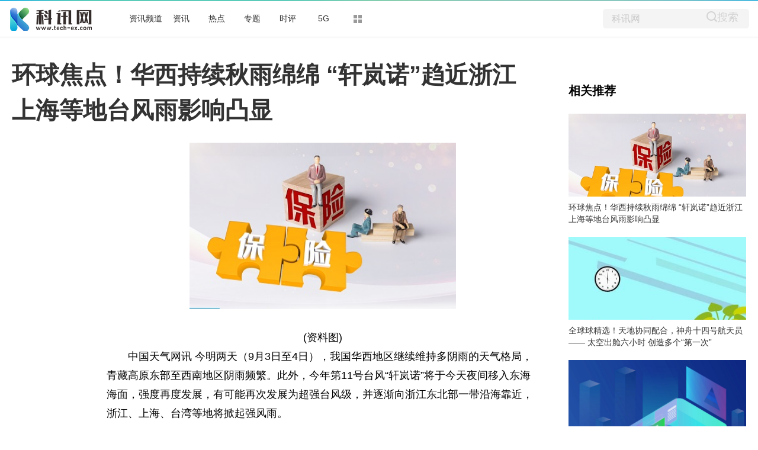

--- FILE ---
content_type: text/html
request_url: http://www.tech-ex.com/redian/2022/0903/61033.html
body_size: 15789
content:
<!DOCTYPE html>
<html lang="zh-CN" dir="ltr">
<head>
<meta charset="utf-8">
<title>环球焦点！华西持续秋雨绵绵 “轩岚诺”趋近浙江上海等地台风雨影响凸显_科讯网</title>
<meta name="keywords" content="科讯网,头条,关注,聚焦,热点,旅游,产业,社会,展会,房产,科学,企业,资讯,科技">
<meta name="description" content="中国天气网讯今明两天（9月3日至4日），我国华西地区继续维持多阴雨的天气格局，青藏高原东部至西南地区阴雨频繁。此外，今年第11号台风轩岚诺">
<meta name="apub:time" content="2022-09-03 09:42:10">
<meta name="apub:from" content="default">
<meta http-equiv="X-UA-Compatible" content="IE=Edge" />
<link rel="stylesheet" href="http://www.tech-ex.com/static/show/css/static.css" />
<meta name="baidu-site-verification" content="jJeIJ5X7pP" />
<link rel="shortcut icon" href="http://www.tech-ex.com/favicon.ico" />
<link rel="stylesheet" href="http://www.tech-ex.com/static/show/css/txp_desktop.css" />
<link rel="stylesheet" href="http://www.tech-ex.com/static/show/css/show.css" />
<script language="javascript" src="http://www.tech-ex.com/static/show/js/uaredirect.js"></script>
<script language="javascript">uaredirect("http://m.tech-ex.com/redian/2022/0903/61033.html");</script>
<base target="_blank">
</head>
<body>
<!--顶部-->
<div id="TopNav">
  <div data-reactroot="" class="qq_header" style="margin-bottom: 10px;">
    <div class="qq_navWrap" role="navigation" style="position: relative;"><a class="nav_logo" href="http://www.tech-ex.com/?b=0" data-bosszone="dh_logo" data-bossirs="dh_logo" target="_blank" rel="noopener noreferrer"><img height="" src="http://www.tech-ex.com/static/show/logo/logo.png" srcset="http://www.tech-ex.com/static/show/logo/logo2x.png 2x" alt="qq_logo"></a>
      <div class="qq_nav" style="margin-left: 70px;">
        <ul class="nav-list clearfix">
	  	  <li data-bosszone="dh_1" data-bossirs="dh_1"><a href="http://bc.tech-ex.com/" target="_blank">资讯频道</a></li>
	  	  <li data-bosszone="dh_2" data-bossirs="dh_2"><a href="http://www.tech-ex.com/zixun/" target="_blank">资讯</a></li>
	  	  <li data-bosszone="dh_3" data-bossirs="dh_3"><a href="http://www.tech-ex.com/redian/" target="_blank">热点</a></li>
	  	  <li data-bosszone="dh_4" data-bossirs="dh_4"><a href="http://www.tech-ex.com/zhuanti/" target="_blank">专题</a></li>
	  	  <li data-bosszone="dh_5" data-bossirs="dh_5"><a href="http://www.tech-ex.com/shiping/" target="_blank">时评</a></li>
	  	  <li data-bosszone="dh_6" data-bossirs="dh_6"><a href="http://www.tech-ex.com/5g/" target="_blank">5G</a></li>
	            <li class="nav-item nav-more"><a class="more-icon" href="javascript:;" target="_blank" rel="noopener noreferrer" data-bosszone="dh_more" data-bossirs="dh_more"><i class="box box-t"></i><i class="box box-b"></i></a>
            <ul class="sub-nav" data-bosszone="dh_more" data-bossirs="dh_more">
              <!-- react-text: 156 -->
              <li><a href="http://www.tech-ex.com/tongxin/" target="_blank">通信</a></li>
              <li><a href="http://bc.tech-ex.com/it/" target="_blank">IT</a></li>
              <li><a href="http://bc.tech-ex.com/jiadian/" target="_blank">家电</a></li>
			  <li><a href="http://bc.tech-ex.com/chuangye/" target="_blank">创业</a></li>
			  <li><a href="http://bc.tech-ex.com/qiche/" target="_blank">汽车</a></li>
            </ul>
          </li>
        </ul>
      </div>
      <div class="nav-search" data-bosszone="dh_ss" data-bossirs="dh_ss">
        <form name="flso" action="http://www.duosou.net/" method="get" target="_blank">
          <input type="text" class="so-txt" name="keyword" value="科讯网">
          <input type="hidden" name="hdq" value="sogou-wsse-b58ac8403eb9cf17-0003">
          <a class=""> <button class="so-submit iconfont icon-search" style="border: 0;background: #f4f4f4;">搜索</button> </a>
        </form>
      </div>
      <div id="ct-mini-weather" class="min-weather"></div>
      <div class="top-line"></div>
    </div>
  </div>
</div>
<!--顶部-->

<!--内容-->
<div class="qq_conent clearfix">
<div calss="suipian" style="width: 1240px;margin-bottom: 15px;"></div>
  <div class="LEFT">
    <h1>环球焦点！华西持续秋雨绵绵 “轩岚诺”趋近浙江上海等地台风雨影响凸显</h1>
    <div class="content clearfix">
      <div id="LeftTool" class="LeftTool" style="height: 684px;">
        <div data-reactroot="" class="left-stick-wp" style="top: 0px;">
          <div class="year through"><span>2022-09-03 09:42:10</span></div>
          <div data-bossirs="ly"><a class="author" href="javascript:;" target="_blank" data-bosszone="author_name">
            <div>中国天气网</div>
            </a></div>
          <div class="share-title through" data-bossirs="share"><span>分享</span></div>

          <div class="share" data-bosszone="share">
			  <a onclick="shareTo('wechat')" title="分享到微信"><i class="iconfont icon-icon-"></i> </a>
			  <a onclick="shareTo('qq')" title="分享到QQ好友"><i class="iconfont icon-qq1"></i></a>
			  <a onclick="shareTo('qzone')" title="分享到QQ空间"><i class="iconfont icon-qqkongjian"></i></a>
			  <a onclick="shareTo('sina')" title="分享到新浪微博"><i class="iconfont icon-weibo1"></i></a>
		  </div>
<script>
function shareTo(stype){
    var ftit = '';
    var flink = '';
    var lk = '';
    //获取文章标题
    ftit = document.title;
    //获取网页中内容的第一张图片地址作为分享图
    flink = document.images[0].src;
    if(typeof flink == 'undefined'){
        flink='';
    }
    //当内容中没有图片时，设置分享图片为网站logo
    if(flink == ''){
        lk = 'http://'+window.location.host+'/static/images/logo.png';
    }
    //如果是上传的图片则进行绝对路径拼接
    if(flink.indexOf('/uploads/') != -1) {
        lk = 'http://'+window.location.host+flink;
    }
    //百度编辑器自带图片获取
    if(flink.indexOf('ueditor') != -1){
        lk = flink;
    }
    //qq空间接口的传参
    if(stype=='qzone'){
        window.open('https://sns.qzone.qq.com/cgi-bin/qzshare/cgi_qzshare_onekey?url='+document.location.href+'?sharesource=qzone&title='+ftit+'&pics='+lk+'&summary='+document.querySelector('meta[name="description"]').getAttribute('content'));
    }
    //新浪微博接口的传参
    if(stype=='sina'){
        window.open('http://service.weibo.com/share/share.php?url='+document.location.href+'?sharesource=weibo&title='+ftit+'&pic='+lk+'&appkey=2706825840');
    }
    //qq好友接口的传参
    if(stype == 'qq'){
        window.open('http://connect.qq.com/widget/shareqq/index.html?url='+document.location.href+'?sharesource=qzone&title='+ftit+'&pics='+lk+'&summary='+document.querySelector('meta[name="description"]').getAttribute('content')+'&desc=环球焦点！华西持续秋雨绵绵 “轩岚诺”趋近浙江上海等地台风雨影响凸显');
    }
    //生成二维码给微信扫描分享，php生成，也可以用jquery.qrcode.js插件实现二维码生成
    if(stype == 'wechat'){
        window.open('http://zixuephp.net/inc/qrcode_img.php?url=http://m.tech-ex.com/redian/2022/0903/61033.html');
    }
}
</script>

        </div>
      </div>
      <!--内容-->
      <div class="content-article">
        <!--导语-->
		<div class="content">
        <p style="text-align: center"><img style="display:block;margin:auto;" width="450" src="http://img.xunjk.com/2022/0610/20220610022249213.jpg" /></br>(资料图)</p><p>中国天气网讯 今明两天（9月3日至4日），我国华西地区继续维持多阴雨的天气格局，青藏高原东部至西南地区阴雨频繁。此外，今年第11号台风&ldquo;轩岚诺&rdquo;将于今天夜间移入东海海面，强度再度发展，有可能再次发展为超强台风级，并逐渐向浙江东北部一带沿海靠近，浙江、上海、台湾等地将掀起强风雨。</p><p><strong>华西地区阴雨仍频繁 浙江上海等地台风雨影响凸显</strong></p><p>昨天，我国华西地区依旧维持多阴雨的天气格局，此外，华东沿海地区受台风&ldquo;轩岚诺&rdquo;外围环流影响，也出现风雨天气。监测显示，2日08时至3日06时，浙江东北部沿海及台湾岛北部出现大到暴雨，浙江宁波及台湾岛北部局地大暴雨；浙江沿海、福建北部沿海、台湾岛沿海出现7～8级阵风、局地9～10级。</p><p>今明两天（9月3日至4日），在冷暖气流共同影响下，青藏高原东部至西南地区阴雨频繁。除了华西秋雨，受台风&ldquo;轩岚诺&rdquo;影响，我国东部沿海和东部海区风雨逐渐增强，今后三天为主要影响时段。</p><p>中央气象台预计，今天，西藏东南部、浙江东北部、山东半岛东部、四川南部、云南中部和东南部、台湾岛等地部分地区有大到暴雨，其中，台湾岛中北部等地部分地区有大暴雨，台湾岛北部局地特大暴雨。</p><p>明天，东北地区东部、西藏东南部、四川西部、云南中西部、浙江东部、上海、福建东北部、台湾岛大部等地部分地区有中到大雨，其中，西藏东南部、浙江北部、台湾岛北部等地部分地区有暴雨或大暴雨。</p><p>此外，台风带来的大风影响也不容小觑。预计，3日08时至4日08时，浙江东北部、台湾岛等地将有大到暴雨，其中台湾岛北部的部分地区将有大暴雨，局地特大暴雨。巴士海峡、台湾海峡、台湾以东洋面、黄海南部、东海大部及钓鱼岛附近海域、长江口区、杭州湾，以及台湾岛北部和东部沿海、福建中北部沿海、浙江沿海、上海沿海、江苏南部沿海将有6-8级大风，阵风9-10级，其中台湾以东洋面的风力有9-12级，阵风11-15级，&ldquo;轩岚诺&rdquo;中心经过的附近海面的风力有13-15级，阵风可达16-17级。相关水域水上作业和过往船舶应当回港避风，加固港口设施，防止船舶走锚、搁浅和碰撞。</p><p><strong>周末高温盘踞华南地区 下周一高温范围将明显北扩</strong></p><p>气温方面，未来几天，受&ldquo;轩岚诺&rdquo;外围环流下沉气流及晴空辐射增温影响，南方秋老虎酝酿返场。今明两天高温主要出现在华南地区，下周一开始高温范围将明显向北扩展，不过主要是最高气温回升明显，且相对湿度没有很高，白天将以干热为主。</p><p>而在北方，未来一周气温将维持在常年正常水平附近，不下雨的时候秋高气爽，降雨时段会有些阴冷，总体来说体感舒适，不过昼夜温差普遍超10℃，部分地区可达15℃，早晚外出还需添衣保暖，谨防感冒。</p>
        
		<p class="content_biaoqian">标签：
				</p>
		<style>
		.content_biaoqian ,.content_biaoqian a ,.content_biaoqian a span{color:#fff !important;font-size:14px;}
		</style>

		</div>
        <div id="Status"></div>
<script type="text/javascript">
//弹出隐藏层
function ShowDiv(show_div,bg_div){
document.getElementById(show_div).style.display='block';
};
//关闭弹出层
function CloseDiv(show_div,bg_div)
{
document.getElementById(show_div).style.display='none';
};
</script>
        <div class="dashang"><img src="http://www.tech-ex.com/static/show/images/ds.png" id="Button1" class="dashang" type="button" value="点击弹出层" onclick="ShowDiv('MyDiv','fade')"/></div>
        <!--弹出层时背景层DIV-->
        <div id="MyDiv" class="white_content">
          <div style="text-align: right; cursor: default; height: 40px;" id="move"> <span style="font-size: 16px;" onclick="CloseDiv('MyDiv','fade')">关闭</span> </div>
          <img src="http://www.tech-ex.com/static/show/images/sq.jpg"> </div>
      </div>
    </div>
    <div id="Comment"></div>
    <!--为你推荐-->
    <div id="Recomend">
      <div data-reactroot="" class="recommend">
        <div class="recommend-con">
          <div class="title">为你推荐</div>
          <ul>
			            <li id="wntj-xh" class="clearfix" data-ua-trace="">
              <div class="picture"><a href="http://bc.tech-ex.com/rexun/2022/0902/092022_60970.html" target="_blank"><img alt="" src="http://rw.cqssmkj.com/Uploadfiles/UEditor/Wordfile/20220902/2022090216190860/2022090216190860.001.pn"></a></div>
              <div class="detail">
                <h3><a href="http://bc.tech-ex.com/rexun/2022/0902/092022_60970.html" target="_blank">润百颜携手电影《世间有她》打造联名款白纱布屏障次抛丨比鲁影业</a></h3>
                <div class="binfo"><!--<a class="author" href="javascript:;" target="_blank">三湘都市报</a>--> &nbsp;<span>2022-09-02</span></div>
              </div>
            </li>
			            <li id="wntj-xh" class="clearfix" data-ua-trace="">
              <div class="picture"><a href="http://bc.tech-ex.com/qukuailian/2022/0902/100060949.html" target="_blank"><img alt="" src="http://img.kepu365.cn/2022/0902/20220902025003174.jpg"></a></div>
              <div class="detail">
                <h3><a href="http://bc.tech-ex.com/qukuailian/2022/0902/100060949.html" target="_blank">任务管理器在c盘哪个位置？如何用任务管理器打开c盘？怎么用任务管理器打开我的电脑？</a></h3>
                <div class="binfo"><!--<a class="author" href="javascript:;" target="_blank">三湘都市报</a>--> &nbsp;<span>2022-09-02</span></div>
              </div>
            </li>
			            <li id="wntj-xh" class="clearfix" data-ua-trace="">
              <div class="picture"><a href="http://bc.tech-ex.com/qukuailian/2022/0902/100060944.html" target="_blank"><img alt="" src="http://img.yktchina.com/2022/0902/20220902034251656.jpg"></a></div>
              <div class="detail">
                <h3><a href="http://bc.tech-ex.com/qukuailian/2022/0902/100060944.html" target="_blank">u盾pin码是什么？徽商银行ukey的pin码是什么？</a></h3>
                <div class="binfo"><!--<a class="author" href="javascript:;" target="_blank">三湘都市报</a>--> &nbsp;<span>2022-09-02</span></div>
              </div>
            </li>
			            <li id="wntj-xh" class="clearfix" data-ua-trace="">
              <div class="picture"><a href="http://bc.tech-ex.com/rexun/2022/0902/092022_60943.html" target="_blank"><img alt="" src="http://service.yisouyifa.com/data/images/220901/220901210636665541945.jpeg"></a></div>
              <div class="detail">
                <h3><a href="http://bc.tech-ex.com/rexun/2022/0902/092022_60943.html" target="_blank">芒果TV老挝国家电视台、云数传媒达成三方战略合作 加速互联互通国际大通道建设</a></h3>
                <div class="binfo"><!--<a class="author" href="javascript:;" target="_blank">三湘都市报</a>--> &nbsp;<span>2022-09-02</span></div>
              </div>
            </li>
			          </ul>
        </div>
      </div>
    </div>
    <!--为你推荐-->
    <!--新闻速递-->
    <div id="Recomend">
      <div data-reactroot="" class="recommend">
        <div class="recommend-con">
          <div class="title">新闻速递</div>
          <ul>
			            <li id="wntj-xh" class="clearfix" data-ua-trace="">
              <a href="http://www.tech-ex.com/zixun/2022/0903/61032.html" target="_blank">全球通讯！消金公司中期盈利座次大洗牌！招联消金再夺冠、中邮消金、中银消金跌出前五</a>
            </li>
			            <li id="wntj-xh" class="clearfix" data-ua-trace="">
              <a href="http://www.tech-ex.com/zixun/2022/0903/61030.html" target="_blank">天天要闻：连续6个10万+！比亚迪单月销量再创历史新高 却频遭巴菲特减持利空</a>
            </li>
			            <li id="wntj-xh" class="clearfix" data-ua-trace="">
              <a href="http://www.tech-ex.com/zixun/2022/0903/61029.html" target="_blank">【全球速看料】海南拟调整住房公积金使用政策：实行“一人购房全家帮”</a>
            </li>
			            <li id="wntj-xh" class="clearfix" data-ua-trace="">
              <a href="http://www.tech-ex.com/redian/2022/0903/61033.html" target="_blank">环球焦点！华西持续秋雨绵绵 “轩岚诺”趋近浙江上海等地台风雨影响凸显</a>
            </li>
			            <li id="wntj-xh" class="clearfix" data-ua-trace="">
              <a href="http://www.tech-ex.com/zixun/2022/0903/61031.html" target="_blank">微速讯：电煤保供专项行动开始以来 国家铁路发送电煤同比增长30%</a>
            </li>
			            <li id="wntj-xh" class="clearfix" data-ua-trace="">
              <a href="http://www.tech-ex.com/zixun/2022/0903/61022.html" target="_blank">【独家焦点】太原能源低碳发展论坛举办 甲醇经济、氢能源等成为关键词</a>
            </li>
			            <li id="wntj-xh" class="clearfix" data-ua-trace="">
              <a href="http://www.tech-ex.com/zixun/2022/0903/61024.html" target="_blank">世界通讯！波动中“高抛低吸” 上半年公募FOF力争超额收益</a>
            </li>
			            <li id="wntj-xh" class="clearfix" data-ua-trace="">
              <a href="http://www.tech-ex.com/redian/2022/0903/61027.html" target="_blank">全球速看：航天员携“中国制造”出舱</a>
            </li>
			            <li id="wntj-xh" class="clearfix" data-ua-trace="">
              <a href="http://www.tech-ex.com/redian/2022/0903/61026.html" target="_blank">环球短讯！长征五号B遥四运载火箭安全运抵文昌航天发射场</a>
            </li>
			            <li id="wntj-xh" class="clearfix" data-ua-trace="">
              <a href="http://www.tech-ex.com/zixun/2022/0903/61023.html" target="_blank">观热点：给大闸蟹小龙虾“上保险” 农险巧创新密织“防护网”</a>
            </li>
			            <li id="wntj-xh" class="clearfix" data-ua-trace="">
              <a href="http://www.tech-ex.com/redian/2022/0903/61025.html" target="_blank">观速讯丨我国成功发射遥感三十三号02星</a>
            </li>
			            <li id="wntj-xh" class="clearfix" data-ua-trace="">
              <a href="http://www.tech-ex.com/redian/2022/0903/61028.html" target="_blank">全球球精选！天地协同配合，神舟十四号航天员—— 太空出舱六小时 创造多个“第一次”</a>
            </li>
			            <li id="wntj-xh" class="clearfix" data-ua-trace="">
              <a href="http://www.tech-ex.com/zixun/2022/0903/61021.html" target="_blank">天天精选！中国车企“破浪出海” 需加强三种能力</a>
            </li>
			            <li id="wntj-xh" class="clearfix" data-ua-trace="">
              <a href="http://www.tech-ex.com/zixun/2022/0903/61019.html" target="_blank">每日资讯：工业和信息化部：推动出台原材料工业 “三品”实施方案</a>
            </li>
			            <li id="wntj-xh" class="clearfix" data-ua-trace="">
              <a href="http://www.tech-ex.com/zixun/2022/0903/61020.html" target="_blank">【新视野】加强数据治理 守护数据安全</a>
            </li>
			            <li id="wntj-xh" class="clearfix" data-ua-trace="">
              <a href="http://www.tech-ex.com/zixun/2022/0903/61018.html" target="_blank">全球观天下！六大行手机银行业务“半年考”： 月活用户4000万起步 移动端竞争激烈</a>
            </li>
			            <li id="wntj-xh" class="clearfix" data-ua-trace="">
              <a href="http://www.tech-ex.com/zixun/2022/0903/61016.html" target="_blank">焦点资讯：内蒙古取消优惠电价 高耗能行业越来越难“占便宜”</a>
            </li>
			            <li id="wntj-xh" class="clearfix" data-ua-trace="">
              <a href="http://www.tech-ex.com/zixun/2022/0903/61014.html" target="_blank">世界观焦点：期货公司分类结果出炉 18家获评AA级</a>
            </li>
			            <li id="wntj-xh" class="clearfix" data-ua-trace="">
              <a href="http://www.tech-ex.com/zixun/2022/0903/61015.html" target="_blank">今日视点：虚拟电厂仍处探索阶段 有望催生千亿市场</a>
            </li>
			            <li id="wntj-xh" class="clearfix" data-ua-trace="">
              <a href="http://www.tech-ex.com/zixun/2022/0903/61017.html" target="_blank">速看：研发新技术 布局新能源 水泥龙头节能降碳“路线图”明晰</a>
            </li>
			            <li id="wntj-xh" class="clearfix" data-ua-trace="">
              <a href="http://www.tech-ex.com/zixun/2022/0902/61011.html" target="_blank">全球快看点丨中国银行业协会邢炜：超七成银行近三年金融科技投入占营业收入比重超2%</a>
            </li>
			            <li id="wntj-xh" class="clearfix" data-ua-trace="">
              <a href="http://www.tech-ex.com/zixun/2022/0902/61012.html" target="_blank">每日热议!欧洲专家分享能源转型经验应对全球气候危机</a>
            </li>
			            <li id="wntj-xh" class="clearfix" data-ua-trace="">
              <a href="http://www.tech-ex.com/zixun/2022/0902/61013.html" target="_blank">短讯！智能新能源重卡样车“深向星辰”在江苏盐城下线</a>
            </li>
			            <li id="wntj-xh" class="clearfix" data-ua-trace="">
              <a href="http://www.tech-ex.com/zixun/2022/0902/61006.html" target="_blank">【新要闻】杭州一高端网红盘遭业主联名投诉 开发商回应来了</a>
            </li>
			            <li id="wntj-xh" class="clearfix" data-ua-trace="">
              <a href="http://www.tech-ex.com/zixun/2022/0902/61008.html" target="_blank">【环球热闻】上海临港：打造铂族金属全要素市场生态圈</a>
            </li>
			            <li id="wntj-xh" class="clearfix" data-ua-trace="">
              <a href="http://www.tech-ex.com/zixun/2022/0902/61007.html" target="_blank">今亮点！集采的风吹来 国产率不足10%的电生理行业该如何面对？</a>
            </li>
			            <li id="wntj-xh" class="clearfix" data-ua-trace="">
              <a href="http://www.tech-ex.com/zixun/2022/0902/61009.html" target="_blank">环球视讯！零食边角料爆火 销售额暴增17倍</a>
            </li>
			            <li id="wntj-xh" class="clearfix" data-ua-trace="">
              <a href="http://www.tech-ex.com/zixun/2022/0902/61010.html" target="_blank">世界观天下！“圆圆”成团宠 当服贸会遇上数字人民币</a>
            </li>
			            <li id="wntj-xh" class="clearfix" data-ua-trace="">
              <a href="http://www.tech-ex.com/zixun/2022/0902/61003.html" target="_blank">全球短讯！IDC：预估今年PC出货量将同比下降12.8%</a>
            </li>
			            <li id="wntj-xh" class="clearfix" data-ua-trace="">
              <a href="http://www.tech-ex.com/zixun/2022/0902/61001.html" target="_blank">【天天时快讯】国家出手规范化整治 500亿“美瞳”市场风口生变？</a>
            </li>
			            <li id="wntj-xh" class="clearfix" data-ua-trace="">
              <a href="http://www.tech-ex.com/zixun/2022/0902/61000.html" target="_blank">视点！能“贴地飞行”的中国国内首条磁浮旅游专线列车在河北唐山下线</a>
            </li>
			            <li id="wntj-xh" class="clearfix" data-ua-trace="">
              <a href="http://www.tech-ex.com/redian/2022/0902/61005.html" target="_blank">环球快看点丨杭州华大生命科学研究院揭牌 发布首个蝾螈脑再生时空图谱</a>
            </li>
			            <li id="wntj-xh" class="clearfix" data-ua-trace="">
              <a href="http://www.tech-ex.com/zixun/2022/0902/61004.html" target="_blank">今亮点！各地加快新能源汽车充电桩布局</a>
            </li>
			            <li id="wntj-xh" class="clearfix" data-ua-trace="">
              <a href="http://www.tech-ex.com/zixun/2022/0902/61002.html" target="_blank">【环球速看料】大商所8月份处理异常交易行为77起</a>
            </li>
			            <li id="wntj-xh" class="clearfix" data-ua-trace="">
              <a href="http://www.tech-ex.com/redian/2022/0902/60999.html" target="_blank">环球热门:航天科工“气象侦察兵”首次亮相服贸会</a>
            </li>
			            <li id="wntj-xh" class="clearfix" data-ua-trace="">
              <a href="http://www.tech-ex.com/zixun/2022/0902/60992.html" target="_blank">当前观察：高成长企业论?  丨大族机器人的三次选择：总经理王光能详解协作机器人赛道</a>
            </li>
			            <li id="wntj-xh" class="clearfix" data-ua-trace="">
              <a href="http://www.tech-ex.com/zixun/2022/0902/60996.html" target="_blank">即时：山西首批甲醇醇电混动轿车在晋中投入运营</a>
            </li>
			            <li id="wntj-xh" class="clearfix" data-ua-trace="">
              <a href="http://www.tech-ex.com/zixun/2022/0902/60995.html" target="_blank">环球快看点丨上海启动首届“上海绿色消费季”</a>
            </li>
			            <li id="wntj-xh" class="clearfix" data-ua-trace="">
              <a href="http://www.tech-ex.com/redian/2022/0902/60997.html" target="_blank">天天微资讯！科研人员在西南喀斯特地区发现5个植物新种1个新记录种</a>
            </li>
			            <li id="wntj-xh" class="clearfix" data-ua-trace="">
              <a href="http://www.tech-ex.com/redian/2022/0902/60998.html" target="_blank">快消息！世界人工智能大会报道：“一碗好饭”背后的人工智能</a>
            </li>
			            <li id="wntj-xh" class="clearfix" data-ua-trace="">
              <a href="http://www.tech-ex.com/zixun/2022/0902/60993.html" target="_blank">【环球速看料】构建千亿级甲醇经济新生态 这个地级市的“突破口”在哪？</a>
            </li>
			            <li id="wntj-xh" class="clearfix" data-ua-trace="">
              <a href="http://www.tech-ex.com/zixun/2022/0902/60994.html" target="_blank">天天看点：工信部：推动加快铁、锂等矿产资源开发进程</a>
            </li>
			            <li id="wntj-xh" class="clearfix" data-ua-trace="">
              <a href="http://www.tech-ex.com/redian/2022/0902/60991.html" target="_blank">焦点关注：中国首家双碳能源革命研究院揭牌成立 打造碳中和科研高地</a>
            </li>
			            <li id="wntj-xh" class="clearfix" data-ua-trace="">
              <a href="http://www.tech-ex.com/zixun/2022/0902/60987.html" target="_blank">世界速看：郑州启动住房租赁资金监管工作</a>
            </li>
			            <li id="wntj-xh" class="clearfix" data-ua-trace="">
              <a href="http://www.tech-ex.com/zixun/2022/0902/60989.html" target="_blank">微头条丨国家电投融和资产战略投资埃克森新能源</a>
            </li>
			            <li id="wntj-xh" class="clearfix" data-ua-trace="">
              <a href="http://www.tech-ex.com/zixun/2022/0902/60988.html" target="_blank">焦点播报:大商所：即日起合格境外机构投资者和人民币合格境外机构投资者可参与豆粕等商品期货期权合约的交易</a>
            </li>
			            <li id="wntj-xh" class="clearfix" data-ua-trace="">
              <a href="http://www.tech-ex.com/zixun/2022/0902/60990.html" target="_blank">视点！上海国际能源交易中心：即日起合格境外机构投资者和人民币合格境外机构投资者可参与原油等商品期货期权合约的交易</a>
            </li>
			            <li id="wntj-xh" class="clearfix" data-ua-trace="">
              <a href="http://www.tech-ex.com/zixun/2022/0902/60986.html" target="_blank">世界热讯:中国气候变化事务特使解振华：绿色低碳转型创新将迎巨大增量空间</a>
            </li>
			            <li id="wntj-xh" class="clearfix" data-ua-trace="">
              <a href="http://www.tech-ex.com/zixun/2022/0902/60979.html" target="_blank">世界微资讯！北交所：投资者融资买入的保证金比例不得低于100% 融券卖出的保证金比例不得低于50%</a>
            </li>
			            <li id="wntj-xh" class="clearfix" data-ua-trace="">
              <a href="http://www.tech-ex.com/redian/2022/0902/60984.html" target="_blank">即时焦点：蔡适应论文涉抄袭？台北大学：将启动审定程序</a>
            </li>
			          </ul>
        </div>
      </div>
    </div>
    <!--新闻速递-->
  </div>
  <!--右侧-->
  <div id="RIGHT" class="RIGHT"><div class="adver_3"><script type="text/javascript" src="//user.042.cn/adver/adver.js"></script><script type="text/javascript">getAdvert('.adver_3',1,'300px','300px');</script></div>    <div data-reactroot="" class="right-bar">
      <div>
        <div class="cms-bar" data-bosszone="xgtj_list" style="display: block;">
          <div class="bar-tit clearfix">
            <h2 class="fl">相关推荐</h2>
          </div>
          <div class="bar-con">
			            <div id="xgtj" class="item" data-ua-trace="">
              <div class="pic"><a href="http://www.tech-ex.com/redian/2022/0903/61033.html" target="_blank"><img width="100%" src="http://img.xunjk.com/2022/0610/20220610022249213.jpg" alt=""></a></div>
              <div class="txt"><a href="http://www.tech-ex.com/redian/2022/0903/61033.html" target="_blank">环球焦点！华西持续秋雨绵绵 “轩岚诺”趋近浙江上海等地台风雨影响凸显</a></div>
            </div>
			            <div id="xgtj" class="item" data-ua-trace="">
              <div class="pic"><a href="http://www.tech-ex.com/redian/2022/0903/61028.html" target="_blank"><img width="100%" src="http://www.cjcn.com/uploadfile/2022/0610/20220610020152571.jpg" alt=""></a></div>
              <div class="txt"><a href="http://www.tech-ex.com/redian/2022/0903/61028.html" target="_blank">全球球精选！天地协同配合，神舟十四号航天员—— 太空出舱六小时 创造多个“第一次”</a></div>
            </div>
			            <div id="xgtj" class="item" data-ua-trace="">
              <div class="pic"><a href="http://www.tech-ex.com/redian/2022/0903/61027.html" target="_blank"><img width="100%" src="http://img.inpai.com.cn/2022/0825/20220825095505455.jpg" alt=""></a></div>
              <div class="txt"><a href="http://www.tech-ex.com/redian/2022/0903/61027.html" target="_blank">全球速看：航天员携“中国制造”出舱</a></div>
            </div>
			            <div id="xgtj" class="item" data-ua-trace="">
              <div class="pic"><a href="http://www.tech-ex.com/redian/2022/0903/61026.html" target="_blank"><img width="100%" src="http://img.haixiafeng.com.cn/2022/0825/20220825100337302.jpg" alt=""></a></div>
              <div class="txt"><a href="http://www.tech-ex.com/redian/2022/0903/61026.html" target="_blank">环球短讯！长征五号B遥四运载火箭安全运抵文昌航天发射场</a></div>
            </div>
			          </div>
        </div>

        <!--广告-->
        <div class="group-pic-bar" data-bosszone="omn_sjjd">
          <div class="bar-tit clearfix">
            <h2 class="fl">精彩组图</h2>
          </div>
          <div class="bar-con">
            <ul class="clearfix">
			              <li class="item" data-ua-trace="">
                <div class="pic"><a href="http://bc.tech-ex.com/qiche/2022/0824/100060035.html" target="_blank"><img src="http://img.yktchina.com/2022/0824/20220824105332525.jpg" alt=""></a></div>
                <div class="txt"><a href="http://bc.tech-ex.com/qiche/2022/0824/100060035.html" target="_blank">小鹏汽车发布半年报：营收148.9亿元，同比增长121.9%</a></div>
              </li>
                          <li class="item" data-ua-trace="">
                <div class="pic"><a href="http://bc.tech-ex.com/qiche/2022/0824/100060005.html" target="_blank"><img src="http://img.yktchina.com/2022/0824/20220824083022411.png" alt=""></a></div>
                <div class="txt"><a href="http://bc.tech-ex.com/qiche/2022/0824/100060005.html" target="_blank">32万元起！比亚迪豪华MPV正式上市</a></div>
              </li>
                          <li class="item" data-ua-trace="">
                <div class="pic"><a href="http://bc.tech-ex.com/qiche/2022/0822/100059748.html" target="_blank"><img src="http://img.kepu365.cn/2022/0822/20220822090438865.png" alt=""></a></div>
                <div class="txt"><a href="http://bc.tech-ex.com/qiche/2022/0822/100059748.html" target="_blank">马斯克：特斯拉全自动驾驶系统将上调25%北美售价</a></div>
              </li>
                          <li class="item" data-ua-trace="">
                <div class="pic"><a href="http://bc.tech-ex.com/qiche/2022/0816/100059170.html" target="_blank"><img src="http://img.yktchina.com/2022/0816/20220816103017830.jpg" alt=""></a></div>
                <div class="txt"><a href="http://bc.tech-ex.com/qiche/2022/0816/100059170.html" target="_blank">贾跃亭又找到钱了！法拉第未来宣布3.5亿人民币新融资</a></div>
              </li>
                        </ul>
          </div>
        </div>
        <!--广告-->

		<div class="cms-bar" data-bosszone="xgtj_list" style="display: block;">
          <div class="bar-tit clearfix">
            <h2 class="fl">精彩放送</h2>
          </div>
          <div class="bar-con">
			            <div id="xgtj" class="item" data-ua-trace="">
              <div class="txt"><a href="http://www.tech-ex.com/redian/2022/0902/60983.html" target="_blank">世界速看：中国人再次漫步太空有何不同？</a></div>
            </div>
			            <div id="xgtj" class="item" data-ua-trace="">
              <div class="txt"><a href="http://www.tech-ex.com/zixun/2022/0902/60978.html" target="_blank">每日观点：中国首家双碳能源革命研究院揭牌成立 打造碳中和科研高地</a></div>
            </div>
			            <div id="xgtj" class="item" data-ua-trace="">
              <div class="txt"><a href="http://www.tech-ex.com/redian/2022/0902/60981.html" target="_blank">速看：3日直播｜王贻芳院士导读《给世界的答案》</a></div>
            </div>
			            <div id="xgtj" class="item" data-ua-trace="">
              <div class="txt"><a href="http://www.tech-ex.com/zixun/2022/0902/60977.html" target="_blank">每日播报!中国发布企业碳中和贡献力50强榜单 传统行业贡献突出</a></div>
            </div>
			            <div id="xgtj" class="item" data-ua-trace="">
              <div class="txt"><a href="http://www.tech-ex.com/redian/2022/0902/60985.html" target="_blank">每日时讯!“神十四”乘组首次出舱分成三大阶段 安装八件产品</a></div>
            </div>
			            <div id="xgtj" class="item" data-ua-trace="">
              <div class="txt"><a href="http://www.tech-ex.com/redian/2022/0902/60982.html" target="_blank">天天讯息：国家减灾委员会办公室、应急管理部发布9月份全国自然灾害风险形势</a></div>
            </div>
			            <div id="xgtj" class="item" data-ua-trace="">
              <div class="txt"><a href="http://www.tech-ex.com/zixun/2022/0902/60980.html" target="_blank">即时看！国家卫健委：开展“5G+医疗健康”创新试点项目987项</a></div>
            </div>
			            <div id="xgtj" class="item" data-ua-trace="">
              <div class="txt"><a href="http://www.tech-ex.com/zixun/2022/0902/60976.html" target="_blank">全球看点：服贸观止 | 智能创新协同经济发展 绿色方案响应“双碳”目标</a></div>
            </div>
			            <div id="xgtj" class="item" data-ua-trace="">
              <div class="txt"><a href="http://www.tech-ex.com/zixun/2022/0902/60973.html" target="_blank">当前热点-广州数金协DF学堂：隐私计算是数据价值挖掘的关键技术</a></div>
            </div>
			            <div id="xgtj" class="item" data-ua-trace="">
              <div class="txt"><a href="http://www.tech-ex.com/zixun/2022/0902/60975.html" target="_blank">环球时讯：北京安馨康养产业投资集团有限公司董事长鄂俊宇：居家适老化改造是居家养老的条件和保障</a></div>
            </div>
			            <div id="xgtj" class="item" data-ua-trace="">
              <div class="txt"><a href="http://www.tech-ex.com/zixun/2022/0902/60972.html" target="_blank">世界热讯:浙江三澳2号核电常规岛主体开工 全国加快三代核电批量化建设</a></div>
            </div>
			            <div id="xgtj" class="item" data-ua-trace="">
              <div class="txt"><a href="http://www.tech-ex.com/zixun/2022/0902/60974.html" target="_blank">环球资讯：泰康健投助理总裁兼首席科技信息官李斌：向社区养老、居家养老服务发展</a></div>
            </div>
			            <div id="xgtj" class="item" data-ua-trace="">
              <div class="txt"><a href="http://www.tech-ex.com/zixun/2022/0902/60971.html" target="_blank">观速讯丨解码六大准万亿GDP新星之城：常州或率先晋级 制造业城市是主角</a></div>
            </div>
			            <div id="xgtj" class="item" data-ua-trace="">
              <div class="txt"><a href="http://bc.tech-ex.com/rexun/2022/0902/092022_60970.html" target="_blank">润百颜携手电影《世间有她》打造联名款白纱布屏障次抛丨比鲁影业</a></div>
            </div>
			            <div id="xgtj" class="item" data-ua-trace="">
              <div class="txt"><a href="http://u.tech-ex.com/qianyan/2022/0902/60969.html" target="_blank">404 not found什么意思？朋友圈发404notfound是什么意思？</a></div>
            </div>
			            <div id="xgtj" class="item" data-ua-trace="">
              <div class="txt"><a href="http://u.tech-ex.com/qianyan/2022/0902/60968.html" target="_blank">u盘里的东西删除怎么还原？u盘东西不小心删了怎么恢复？</a></div>
            </div>
			            <div id="xgtj" class="item" data-ua-trace="">
              <div class="txt"><a href="http://u.tech-ex.com/qianyan/2022/0902/60967.html" target="_blank">回收站清空的文件怎么恢复？怎么还原回收站清空文件？</a></div>
            </div>
			            <div id="xgtj" class="item" data-ua-trace="">
              <div class="txt"><a href="http://u.tech-ex.com/qianyan/2022/0902/60966.html" target="_blank">服务器,服务器的作用是什么？对于服务器而言什么最重要？</a></div>
            </div>
			            <div id="xgtj" class="item" data-ua-trace="">
              <div class="txt"><a href="http://www.tech-ex.com/redian/2022/0902/60964.html" target="_blank">世界快看：中外高校携手共建智能教育实验室</a></div>
            </div>
			            <div id="xgtj" class="item" data-ua-trace="">
              <div class="txt"><a href="http://www.tech-ex.com/redian/2022/0902/60965.html" target="_blank">天天看热讯：激光光学国际领军人物洪明辉已回国全职加盟母校厦门大学</a></div>
            </div>
			            <div id="xgtj" class="item" data-ua-trace="">
              <div class="txt"><a href="http://u.tech-ex.com/qianyan/2022/0902/60955.html" target="_blank">电脑怎么打开任务管理器？任务管理器在c盘哪个位置？任务管理器转储存文件在哪？</a></div>
            </div>
			            <div id="xgtj" class="item" data-ua-trace="">
              <div class="txt"><a href="http://www.tech-ex.com/zixun/2022/0902/60957.html" target="_blank">全球焦点！新突破！气动人造肌肉问世 可支撑超过自身1000倍的重量</a></div>
            </div>
			            <div id="xgtj" class="item" data-ua-trace="">
              <div class="txt"><a href="http://www.tech-ex.com/redian/2022/0902/60963.html" target="_blank">环球热门:中国科学院院士姚期智：要把人工智能当作一门基础学科来建设</a></div>
            </div>
			            <div id="xgtj" class="item" data-ua-trace="">
              <div class="txt"><a href="http://www.tech-ex.com/zixun/2022/0902/60956.html" target="_blank">环球热议:工信部：引导碳酸锂、稀土等重点产品价格回稳</a></div>
            </div>
			            <div id="xgtj" class="item" data-ua-trace="">
              <div class="txt"><a href="http://www.tech-ex.com/redian/2022/0902/60962.html" target="_blank">全球今亮点！中国科学院院士贾金锋任南方科技大学代理副校长</a></div>
            </div>
			            <div id="xgtj" class="item" data-ua-trace="">
              <div class="txt"><a href="http://www.tech-ex.com/redian/2022/0902/60961.html" target="_blank">【全球独家】神舟十四号乘组圆满完成首次出舱活动 目前航天员状态良好</a></div>
            </div>
			            <div id="xgtj" class="item" data-ua-trace="">
              <div class="txt"><a href="http://u.tech-ex.com/qianyan/2022/0902/60953.html" target="_blank">三年前的朋友圈能恢复吗？如何恢复朋友圈删除的照片？</a></div>
            </div>
			            <div id="xgtj" class="item" data-ua-trace="">
              <div class="txt"><a href="http://www.tech-ex.com/zixun/2022/0902/60958.html" target="_blank">每日看点!支付牌照再少两张！预付卡牌照缩量几时休？专家：直到业内找到支撑长期发展的盈利方式</a></div>
            </div>
			            <div id="xgtj" class="item" data-ua-trace="">
              <div class="txt"><a href="http://u.tech-ex.com/qianyan/2022/0902/60952.html" target="_blank">说说怎么一键全部删除？怎么找回删了的朋友圈?</a></div>
            </div>
			            <div id="xgtj" class="item" data-ua-trace="">
              <div class="txt"><a href="http://u.tech-ex.com/qianyan/2022/0902/60951.html" target="_blank">怎么批量删除QQ空间的说说？手机怎么批量删除说说？</a></div>
            </div>
			            <div id="xgtj" class="item" data-ua-trace="">
              <div class="txt"><a href="http://www.tech-ex.com/zixun/2022/0902/60959.html" target="_blank">全球观天下！香港中华煤气加入香港国际碳市场委员会</a></div>
            </div>
			            <div id="xgtj" class="item" data-ua-trace="">
              <div class="txt"><a href="http://u.tech-ex.com/qianyan/2022/0902/60950.html" target="_blank">ogg是什么格式的文件后缀？qq音乐里的歌是什么格式的？</a></div>
            </div>
			            <div id="xgtj" class="item" data-ua-trace="">
              <div class="txt"><a href="http://bc.tech-ex.com/qukuailian/2022/0902/100060949.html" target="_blank">任务管理器在c盘哪个位置？如何用任务管理器打开c盘？怎么用任务管理器打开我的电脑？</a></div>
            </div>
			            <div id="xgtj" class="item" data-ua-trace="">
              <div class="txt"><a href="http://u.tech-ex.com/qianyan/2022/0902/60948.html" target="_blank">做国外电商哪个平台好？外贸平台哪个网站最好？</a></div>
            </div>
			            <div id="xgtj" class="item" data-ua-trace="">
              <div class="txt"><a href="http://u.tech-ex.com/qianyan/2022/0902/60946.html" target="_blank">mdf格式的游戏怎么玩？mdf文件游戏怎么安装？mdf文件无法复制要怎么解决？</a></div>
            </div>
			            <div id="xgtj" class="item" data-ua-trace="">
              <div class="txt"><a href="http://u.tech-ex.com/qianyan/2022/0902/60945.html" target="_blank">如何把mdf及ldf文件转换成excel？数据库mdf和ldf文件怎么复制？</a></div>
            </div>
			            <div id="xgtj" class="item" data-ua-trace="">
              <div class="txt"><a href="http://bc.tech-ex.com/qukuailian/2022/0902/100060944.html" target="_blank">u盾pin码是什么？徽商银行ukey的pin码是什么？</a></div>
            </div>
			            <div id="xgtj" class="item" data-ua-trace="">
              <div class="txt"><a href="http://www.tech-ex.com/zixun/2022/0902/60960.html" target="_blank">今头条！恒天然北京应用中心升级 满足未来5年华北地区业务需求</a></div>
            </div>
			            <div id="xgtj" class="item" data-ua-trace="">
              <div class="txt"><a href="http://bc.tech-ex.com/rexun/2022/0902/092022_60943.html" target="_blank">芒果TV老挝国家电视台、云数传媒达成三方战略合作 加速互联互通国际大通道建设</a></div>
            </div>
			            <div id="xgtj" class="item" data-ua-trace="">
              <div class="txt"><a href="http://bc.tech-ex.com/rexun/2022/0902/092022_60942.html" target="_blank">中国移动NZONE 50 Pro 5G手机正式开售</a></div>
            </div>
			            <div id="xgtj" class="item" data-ua-trace="">
              <div class="txt"><a href="http://bc.tech-ex.com/rexun/2022/0902/092022_60941.html" target="_blank">聚焦热点领域设置赛道，第二届边缘计算开发者大赛正式启动</a></div>
            </div>
			            <div id="xgtj" class="item" data-ua-trace="">
              <div class="txt"><a href="http://bagua.tech-ex.com/qiche/2022/0902/60940.html" target="_blank">弘毅远方基金：新任副总经理章劲、首席信息官丁旺任职</a></div>
            </div>
			            <div id="xgtj" class="item" data-ua-trace="">
              <div class="txt"><a href="http://u.tech-ex.com/qianyan/2022/0902/60939.html" target="_blank">业绩亮眼！万家宏观择时多策略混合上半年重仓股曝光</a></div>
            </div>
			            <div id="xgtj" class="item" data-ua-trace="">
              <div class="txt"><a href="http://bc.tech-ex.com/qiche/2022/0902/100060938.html" target="_blank">蔚小理公布2022年8月交付数据：蔚来、小鹏、理想L9交付</a></div>
            </div>
			            <div id="xgtj" class="item" data-ua-trace="">
              <div class="txt"><a href="http://u.tech-ex.com/qianyan/2022/0902/60937.html" target="_blank">芯碁微装：拟定增募资不超8.25亿元用于直写光刻设备项目</a></div>
            </div>
			            <div id="xgtj" class="item" data-ua-trace="">
              <div class="txt"><a href="http://u.tech-ex.com/qianyan/2022/0902/60936.html" target="_blank">69家科创板公司前十大流通股东名单出炉 半导体公司备受青睐</a></div>
            </div>
			            <div id="xgtj" class="item" data-ua-trace="">
              <div class="txt"><a href="http://u.tech-ex.com/qianyan/2022/0902/60935.html" target="_blank">富临精工：与江西赣锋锂业股份有限公司签署战略协议</a></div>
            </div>
			            <div id="xgtj" class="item" data-ua-trace="">
              <div class="txt"><a href="http://u.tech-ex.com/qianyan/2022/0902/60932.html" target="_blank">A股公司凯美特气：拟设立30万吨高洁净双氧水及气体提纯项目</a></div>
            </div>
			            <div id="xgtj" class="item" data-ua-trace="">
              <div class="txt"><a href="http://www.tech-ex.com/zixun/2022/0902/60924.html" target="_blank">挚文集团2022年第二季度营收31.1亿元 净利4.64亿元</a></div>
            </div>
			            <div id="xgtj" class="item" data-ua-trace="">
              <div class="txt"><a href="http://u.tech-ex.com/qianyan/2022/0902/60923.html" target="_blank">免费送！E宝再次豪横送福利</a></div>
            </div>
			            <div id="xgtj" class="item" data-ua-trace="">
              <div class="txt"><a href="http://www.tech-ex.com/redian/2022/0902/60933.html" target="_blank">全球报道:问天舱应用任务进展顺利 植物生长良好</a></div>
            </div>
			            <div id="xgtj" class="item" data-ua-trace="">
              <div class="txt"><a href="http://www.tech-ex.com/redian/2022/0902/60931.html" target="_blank">全球消息！神舟十四号乘组首次出舱，哪些环节有变化？专家解读</a></div>
            </div>
			            <div id="xgtj" class="item" data-ua-trace="">
              <div class="txt"><a href="http://www.tech-ex.com/zixun/2022/0902/60929.html" target="_blank">环球今头条！东莞供电局：电力服务护航开学季</a></div>
            </div>
			            <div id="xgtj" class="item" data-ua-trace="">
              <div class="txt"><a href="http://www.tech-ex.com/zixun/2022/0902/60928.html" target="_blank">【天天播资讯】中山迎来首宗“拿地即动工”治水公建项目</a></div>
            </div>
			            <div id="xgtj" class="item" data-ua-trace="">
              <div class="txt"><a href="http://md.tech-ex.com/zhinong/2022/0902/60922.html" target="_blank">USB4v2.0标准将正式推出 传输速率加倍到80Gbps</a></div>
            </div>
			            <div id="xgtj" class="item" data-ua-trace="">
              <div class="txt"><a href="http://u.tech-ex.com/qianyan/2022/0902/60921.html" target="_blank">7950X触发95℃高温 i9-13900K飙至90℃</a></div>
            </div>
			            <div id="xgtj" class="item" data-ua-trace="">
              <div class="txt"><a href="http://www.tech-ex.com/zixun/2022/0902/60925.html" target="_blank">今日热门!8月份中国物流业景气指数为46.3% 环比回落2.3个百分点</a></div>
            </div>
			            <div id="xgtj" class="item" data-ua-trace="">
              <div class="txt"><a href="http://www.tech-ex.com/redian/2022/0902/60930.html" target="_blank">全球快讯:“神十四”航天员完成出舱首秀 小机械臂工作正常 后续将担大任</a></div>
            </div>
			            <div id="xgtj" class="item" data-ua-trace="">
              <div class="txt"><a href="http://www.tech-ex.com/zixun/2022/0902/60926.html" target="_blank">今日关注：拒绝配合直播的个人权利不容侵犯</a></div>
            </div>
			            <div id="xgtj" class="item" data-ua-trace="">
              <div class="txt"><a href="http://www.tech-ex.com/redian/2022/0902/60934.html" target="_blank">当前视讯！中科院植物所科研人员揭示干旱生态系统气候变化的生态弹性及其机制</a></div>
            </div>
			            <div id="xgtj" class="item" data-ua-trace="">
              <div class="txt"><a href="http://www.tech-ex.com/zixun/2022/0902/60927.html" target="_blank">天天资讯：“公证提存+免赎楼带押过户”二手房交易服务新模式来了</a></div>
            </div>
			            <div id="xgtj" class="item" data-ua-trace="">
              <div class="txt"><a href="http://u.tech-ex.com/qianyan/2022/0902/60920.html" target="_blank">李彦宏：人工智能有了巨大的进展 有些甚至是方向性的改变</a></div>
            </div>
			            <div id="xgtj" class="item" data-ua-trace="">
              <div class="txt"><a href="http://u.tech-ex.com/qianyan/2022/0902/60919.html" target="_blank">名人堂家族高端新成员！影驰推出新款高端SSDPRO30</a></div>
            </div>
			            <div id="xgtj" class="item" data-ua-trace="">
              <div class="txt"><a href="http://u.tech-ex.com/qianyan/2022/0902/60918.html" target="_blank">第四季度SSD价格面临进一步崩跌 恐继续下探20%</a></div>
            </div>
			            <div id="xgtj" class="item" data-ua-trace="">
              <div class="txt"><a href="http://u.tech-ex.com/qianyan/2022/0902/60916.html" target="_blank">米家眼镜相机开启全渠道预售2599元起售</a></div>
            </div>
			            <div id="xgtj" class="item" data-ua-trace="">
              <div class="txt"><a href="http://u.tech-ex.com/qianyan/2022/0902/60915.html" target="_blank">北大数学天才柳智宇下山还俗上热搜 本人回应：看到了自己</a></div>
            </div>
			            <div id="xgtj" class="item" data-ua-trace="">
              <div class="txt"><a href="http://www.tech-ex.com/shiping/2022/0902/60907.html" target="_blank">5000万像素华为Mate50系列主摄曝光：光圈可变硬核掌控</a></div>
            </div>
			            <div id="xgtj" class="item" data-ua-trace="">
              <div class="txt"><a href="http://bc.tech-ex.com/qukuailian/2022/0902/100060906.html" target="_blank">3400元起！华为两款手机即将在英国开卖，售价曝光</a></div>
            </div>
			            <div id="xgtj" class="item" data-ua-trace="">
              <div class="txt"><a href="http://www.tech-ex.com/zixun/2022/0902/60908.html" target="_blank">天天速看：韩国8月CPI同比上涨5.7%</a></div>
            </div>
			            <div id="xgtj" class="item" data-ua-trace="">
              <div class="txt"><a href="http://www.tech-ex.com/zixun/2022/0902/60912.html" target="_blank">最新快讯!大众汽车墨西哥工人不满9%的薪酬涨幅 或于9月9日罢工</a></div>
            </div>
			            <div id="xgtj" class="item" data-ua-trace="">
              <div class="txt"><a href="http://www.tech-ex.com/redian/2022/0902/60913.html" target="_blank">【全球新要闻】神舟十四号航天员乘组圆满完成首次出舱活动全部既定任务</a></div>
            </div>
			            <div id="xgtj" class="item" data-ua-trace="">
              <div class="txt"><a href="http://www.tech-ex.com/redian/2022/0902/60914.html" target="_blank">全球微资讯！《自然—植物》：中科院分子植物卓越中心雷明光团队发现磷在植物根冠间分配的新机制</a></div>
            </div>
			            <div id="xgtj" class="item" data-ua-trace="">
              <div class="txt"><a href="http://www.tech-ex.com/zixun/2022/0902/60909.html" target="_blank">每日热讯!2022世界人工智能大会分论坛：人工智能赋能智慧合规与风控</a></div>
            </div>
			            <div id="xgtj" class="item" data-ua-trace="">
              <div class="txt"><a href="http://www.tech-ex.com/zixun/2022/0902/60911.html" target="_blank">观热点：经济日报：谈“去宁德时代化”为时尚早</a></div>
            </div>
			            <div id="xgtj" class="item" data-ua-trace="">
              <div class="txt"><a href="http://www.tech-ex.com/zixun/2022/0902/60910.html" target="_blank">世界即时看！拜登发表演讲抨击极端主义危害美国</a></div>
            </div>
			            <div id="xgtj" class="item" data-ua-trace="">
              <div class="txt"><a href="http://u.tech-ex.com/qianyan/2022/0902/60905.html" target="_blank">苹果iPhone14Pro新屏幕曝光：长条型开孔、药丸+打孔</a></div>
            </div>
			            <div id="xgtj" class="item" data-ua-trace="">
              <div class="txt"><a href="http://www.tech-ex.com/zixun/2022/0902/60904.html" target="_blank">【世界报资讯】券商激战基金分仓收入 德邦、民生、国海等“名利”双升</a></div>
            </div>
			            <div id="xgtj" class="item" data-ua-trace="">
              <div class="txt"><a href="http://www.tech-ex.com/zixun/2022/0902/60903.html" target="_blank">世界报道:这个行业业绩普降 多家机构却在密集调研 什么信号？</a></div>
            </div>
			            <div id="xgtj" class="item" data-ua-trace="">
              <div class="txt"><a href="http://www.tech-ex.com/zixun/2022/0902/60900.html" target="_blank">天天观焦点：药品网售监管办法12月1日起施行 处方药网售强调“先方后药”</a></div>
            </div>
			            <div id="xgtj" class="item" data-ua-trace="">
              <div class="txt"><a href="http://www.tech-ex.com/zixun/2022/0902/60902.html" target="_blank">全球热消息：南财话你知｜破解养老受阻托育难，13部门26条举措助力两行业纾困；全国文化大数据交易中心于深圳上线</a></div>
            </div>
			            <div id="xgtj" class="item" data-ua-trace="">
              <div class="txt"><a href="http://www.tech-ex.com/zixun/2022/0902/60901.html" target="_blank">全球播报:早知道：国家指导各地9月份加大猪肉储备投放力度；美股三大指数涨跌不一</a></div>
            </div>
			            <div id="xgtj" class="item" data-ua-trace="">
              <div class="txt"><a href="http://www.tech-ex.com/zixun/2022/0902/60899.html" target="_blank">天天速讯：为元宇宙应用落地夯实基础</a></div>
            </div>
			            <div id="xgtj" class="item" data-ua-trace="">
              <div class="txt"><a href="http://www.tech-ex.com/zixun/2022/0902/60896.html" target="_blank">【报资讯】银保监会：支持保险业参与资本市场改革</a></div>
            </div>
			            <div id="xgtj" class="item" data-ua-trace="">
              <div class="txt"><a href="http://www.tech-ex.com/zixun/2022/0902/60894.html" target="_blank">今日播报!提振银保渠道 成寿险转型共同选择</a></div>
            </div>
			            <div id="xgtj" class="item" data-ua-trace="">
              <div class="txt"><a href="http://www.tech-ex.com/zixun/2022/0902/60897.html" target="_blank">焦点滚动:上市猪企上半年巨亏 仅一家赚钱！养殖户：猪涨价也害怕</a></div>
            </div>
			            <div id="xgtj" class="item" data-ua-trace="">
              <div class="txt"><a href="http://www.tech-ex.com/zixun/2022/0902/60898.html" target="_blank">环球快资讯丨长安汽车SDA架构赋能 让汽车进化为“智能移动机器人”</a></div>
            </div>
			            <div id="xgtj" class="item" data-ua-trace="">
              <div class="txt"><a href="http://www.tech-ex.com/zixun/2022/0902/60895.html" target="_blank">天天要闻：影响千亿市场！新规“靴子”落地 两大巨头火速回应</a></div>
            </div>
			            <div id="xgtj" class="item" data-ua-trace="">
              <div class="txt"><a href="http://www.tech-ex.com/redian/2022/0901/60893.html" target="_blank">天天动态:“太空天路”全程护航神舟十四号航天员出舱</a></div>
            </div>
			            <div id="xgtj" class="item" data-ua-trace="">
              <div class="txt"><a href="http://www.tech-ex.com/zixun/2022/0901/60890.html" target="_blank">【天天报资讯】蔚来连续3月交付破万，长安进军皮卡市场|第一财汽车日评</a></div>
            </div>
			            <div id="xgtj" class="item" data-ua-trace="">
              <div class="txt"><a href="http://www.tech-ex.com/zixun/2022/0901/60891.html" target="_blank">世界头条：又一项目被质疑虚假宣传人车分流 真“分流”为何难兑现？</a></div>
            </div>
			            <div id="xgtj" class="item" data-ua-trace="">
              <div class="txt"><a href="http://www.tech-ex.com/zixun/2022/0901/60889.html" target="_blank">讯息：无人驾驶企业AutoX安途第五代RoboTaxi驶入上海浦东正式投入运营</a></div>
            </div>
			            <div id="xgtj" class="item" data-ua-trace="">
              <div class="txt"><a href="http://www.tech-ex.com/zixun/2022/0901/60888.html" target="_blank">每日视点！中国指挥与控制学会：首个城市大脑系列标准发布</a></div>
            </div>
			            <div id="xgtj" class="item" data-ua-trace="">
              <div class="txt"><a href="http://www.tech-ex.com/redian/2022/0901/60892.html" target="_blank">世界热头条丨神十四号航天乘组首次出舱都有哪些作业任务？专家解读</a></div>
            </div>
			            <div id="xgtj" class="item" data-ua-trace="">
              <div class="txt"><a href="http://bc.tech-ex.com/rexun/2022/0901/092022_60887.html" target="_blank">毫不隐藏实力！艾瑞泽8带领自主家轿与合资家轿掰手腕</a></div>
            </div>
			            <div id="xgtj" class="item" data-ua-trace="">
              <div class="txt"><a href="http://www.tech-ex.com/zixun/2022/0901/60882.html" target="_blank">环球时讯：“取消公摊面积”喜提首个官方层面回应 专家：公摊面积对定价结果影响不大</a></div>
            </div>
			            <div id="xgtj" class="item" data-ua-trace="">
              <div class="txt"><a href="http://www.tech-ex.com/zixun/2022/0901/60885.html" target="_blank">天天最新：透视银行网点变局：优化升级、县域下沉 智能化改造初见成效</a></div>
            </div>
			            <div id="xgtj" class="item" data-ua-trace="">
              <div class="txt"><a href="http://www.tech-ex.com/zixun/2022/0901/60881.html" target="_blank">短讯！波罗的海干散货运价指数反弹 受海岬型船运价大涨带动</a></div>
            </div>
			            <div id="xgtj" class="item" data-ua-trace="">
              <div class="txt"><a href="http://www.tech-ex.com/zixun/2022/0901/60884.html" target="_blank">焦点消息！普法、合规经营 北京多家中介、长租企业响应住房租赁条例实施</a></div>
            </div>
			            <div id="xgtj" class="item" data-ua-trace="">
              <div class="txt"><a href="http://www.tech-ex.com/zixun/2022/0901/60883.html" target="_blank">今日精选：进击“中国氢都”：最高补贴2千万 武汉出台支持氢能发展16条政策</a></div>
            </div>
			            <div id="xgtj" class="item" data-ua-trace="">
              <div class="txt"><a href="http://www.tech-ex.com/redian/2022/0901/60886.html" target="_blank">【全球新要闻】成功出舱！“问天”开门大吉</a></div>
            </div>
			          </div>
        </div>
      </div>
    </div>
  </div>
  <!--右侧-->
</div>
<!--内容-->
<div id="bottomAd"></div>
<!--底部-->
<div id="Foot" class="qq_footer">
  <div data-reactroot="" id="tcopyright" class="tcopyright">
	   </div>
</div>
<!--底部-->
<!--<script src="static/js/jquery.min.js"></script>-->
<style>
.absolute{position:absolute;}
</style>
<script>
(function(){
    var bp = document.createElement('script');
    var curProtocol = window.location.protocol.split(':')[0];
    if (curProtocol === 'https') {
        bp.src = 'https://zz.bdstatic.com/linksubmit/push.js';
    }
    else {
        bp.src = 'http://push.zhanzhang.baidu.com/push.js';
    }
    var s = document.getElementsByTagName("script")[0];
    s.parentNode.insertBefore(bp, s);
})();
</script>
<script charset="UTF-8" language="javascript" src="//data.dzxwnews.com/a.php"></script>
<!--<script src="static/js/static.js"></script>-->
</body>
</html>

--- FILE ---
content_type: text/css
request_url: http://www.tech-ex.com/static/show/css/static.css
body_size: 32630
content:
/*! Modifier: <v_hehuanlv-PC2> 2019-12-16 4:32:05 PM end */
body, dd, dl, fieldset, form, h1, h2, h3, h4, h5, h6, input, legend, li, ol, p, select, td, textarea, th, ul {
    margin: 0;
    padding: 0
}
img {
    border: 0;
    vertical-align: middle
}
li {
    list-style: none
}
iframe {
    border: none
}
html {
    font-size: 16px
}
body, html {
    height: 100%
}
body {
    font: 400 1em/1.8 Microsoft Yahei, Avenir, Segoe UI, Hiragino Sans GB, STHeiti, Microsoft Sans Serif, WenQuanYi Micro Hei, sans-serif
}
a {
    color: #333;
    text-decoration: none
}
a:hover {
    color: #2291f7
}
.cf:after, .cf:before, .clearfix:after, .clearfix:before {
    content: " ";
    display: table
}
.cf:after, .clearfix:after {
    clear: both
}
.fl {
    float: left
}
.fr {
    float: right
}
.widthAd {
    width: 1240px;
    margin: 15px auto
}
.box-1000 .l_qq_com {
    margin: 0 auto;
    width: 1000px
}
.topQrcode {
    background: url(../fonts/0da80181bc7b42ff84098c4425675f63.woff) format("truetype")
}
@font-face {
    font-family: constani;
    src: url(../fonts/5cb047e3461c4e0cb0ef7001eb8d1a82.woff) format("truetype")
}/*! normalize.css v7.0.0 | MIT License | github.com/necolas/normalize.css */
html {
    line-height: 1.15;
    -ms-text-size-adjust: 100%;
    -webkit-text-size-adjust: 100%
}
body {
    margin: 0
}
article, aside, footer, header, nav, section {
    display: block
}
h1 {
    font-size: 2em;
    margin: .67em 0
}
figcaption, figure, main {
    display: block
}
figure {
    margin: 1em 40px
}
hr {
    -webkit-box-sizing: content-box;
    box-sizing: content-box;
    height: 0;
    overflow: visible
}
pre {
    font-family: monospace, monospace;
    font-size: 1em
}
a {
    background-color: transparent;
    -webkit-text-decoration-skip: objects
}
abbr[title] {
    border-bottom: none;
    text-decoration: underline;
    -webkit-text-decoration: underline dotted;
    text-decoration: underline dotted
}
b, strong {
    font-weight: inherit;
    font-weight: bolder
}
code, kbd, samp {
    font-family: monospace, monospace;
    font-size: 1em
}
dfn {
    font-style: italic
}
mark {
    background-color: #ff0;
    color: #000
}
small {
    font-size: 80%
}
sub, sup {
    font-size: 75%;
    line-height: 0;
    position: relative;
    vertical-align: baseline
}
sub {
    bottom: -.25em
}
sup {
    top: -.5em
}
audio, video {
    display: inline-block
}
audio:not([controls]) {
    display: none;
    height: 0
}
img {
    border-style: none
}
svg:not(:root) {
    overflow: hidden
}
button, input, optgroup, select, textarea {
    font-family: sans-serif;
    font-size: 100%;
    line-height: 1.15;
    margin: 0
}
button, input {
    overflow: visible
}
button, select {
    text-transform: none
}
/*[type=reset], [type=submit], button, html [type=button] {
    -webkit-appearance: button
}*/
[type=button]::-moz-focus-inner, [type=reset]::-moz-focus-inner, [type=submit]::-moz-focus-inner, button::-moz-focus-inner {
border-style:none;
padding:0
}
[type=button]:-moz-focusring, [type=reset]:-moz-focusring, [type=submit]:-moz-focusring, button:-moz-focusring {
outline:1px dotted ButtonText
}
fieldset {
    padding: .35em .75em .625em
}
legend {
    -webkit-box-sizing: border-box;
    box-sizing: border-box;
    color: inherit;
    display: table;
    max-width: 100%;
    padding: 0;
    white-space: normal
}
progress {
    display: inline-block;
    vertical-align: baseline
}
textarea {
    overflow: auto
}
[type=checkbox], [type=radio] {
    -webkit-box-sizing: border-box;
    box-sizing: border-box;
    padding: 0
}
[type=number]::-webkit-inner-spin-button, [type=number]::-webkit-outer-spin-button {
height:auto
}
[type=search] {
    -webkit-appearance: textfield;
    outline-offset: -2px
}
[type=search]::-webkit-search-cancel-button, [type=search]::-webkit-search-decoration {
-webkit-appearance:none
}
::-webkit-file-upload-button {
-webkit-appearance:button;
font:inherit
}
details, menu {
    display: block
}
summary {
    display: list-item
}
canvas {
    display: inline-block
}
[hidden], template {
    display: none
}
@font-face {
    font-family: iconfont;
    src: url([data-uri]);
    src: url([data-uri]#iefix) format("embedded-opentype"), url("[data-uri]") format("woff"), url(../fonts/957e4a5ca51b47219ee3a7d3f4212abc.woff) format("truetype"), url(../fonts/iconfont.svg#iconfont) format("svg")
}
.iconfont {
    font-family: iconfont!important;
    font-size: 16px;
    font-style: normal;
    -webkit-font-smoothing: antialiased;
    -moz-osx-font-smoothing: grayscale
}
.icon-buxihuan:before {
    content: "\E601"
}
.icon-playing:before {
    content: "\E62A"
}
.icon-qqkongjian:before {
    content: "\E604"
}
.icon-xihuan:before {
    content: "\E633"
}
.icon-weibo:before {
    content: "\E637"
}
.icon-weibo1:before {
    content: "\E754"
}
.icon-shuaxin:before {
    content: "\E6AE"
}
.icon-right:before {
    content: "\E61C"
}
.icon-shoucang:before {
    content: "\E605"
}
.icon-icon-:before {
    content: "\E659"
}
.icon-sanjiaoxingshixin:before {
    content: "\E7D3"
}
.icon-left:before {
    content: "\E71F"
}
.icon-tupian:before {
    content: "\E680"
}
.icon-qq1:before {
    content: "\E6DB"
}
.icon-bofang:before {
    content: "\E66A"
}
.icon-xiaoxi:before {
    content: "\E60B"
}
.icon-movie:before {
    content: "\E60F"
}
.icon-search:before {
    content: "\E610"
}
.icon-play:before {
    content: "\E611"
}
.icon-pics:before {
    content: "\E612"
}
.icon-prev:before {
    content: "\E60E"
}
.icon-next:before {
    content: "\E613"
}
.icon-gotop:before {
    content: "\E614"
}
.icon-more:before {
    content: "\E616"
}
.icon-more1:before {
    content: "\E618"
}
.icon-pinglun:before {
    content: "\E61A"
}
.icon-xiaoxi1:before {
    content: "\E61D"
}
.icon-pinglun1:before {
    content: "\E615"
}
.icon-shoucang3:before {
    content: "\E602"
}
.icon-img:before {
    content: "\E603"
}
.icon-zutu1:before {
    content: "\E607"
}
.icon-zutu:before {
    content: "\E608"
}
.icon-shandian:before {
    content: "\E60A"
}
.icon-like:before {
    content: "\E60C"
}
.icon-zhanweilogo-:before {
    content: "\E60D"
}
.icon-zan:before {
    content: "\E619"
}
.icon-shoucang4:before {
    content: "\E61E"
}
.icon-buganxingqu1:before {
    content: "\E61B"
}
.icon-buganxingqu:before {
    content: "\E617"
}
.tcopyright {
    margin: 0 auto;
    padding: 50px 0;
    font-size: 12px;
    line-height: 28px;
    color: #838383;
    text-align: center;
    overflow: hidden;
    clear: both
}
.tcopyright a {
    color: #838383;
    text-decoration: none
}
.tcopyright a:hover {
    color: #bd0a01;
    text-decoration: underline
}
.fixed-bar {
    position: fixed;
    right: 20px;
    bottom: 30px;
    width: 52px;
    font-size: 12px;
    z-index: 99
}
.fixed-bar .item {
    display: block;
    width: 50px;
    height: 50px;
    border: 1px solid #e2e2e2;
    margin-bottom: 10px;
    cursor: pointer;
    text-align: center;
    line-height: 15px;
    color: gray;
    background: #fff;
    -webkit-transition: all .3s ease-out;
    -o-transition: all .3s ease-out;
    transition: all .3s ease-out
}
.fixed-bar .hide {
    height: 0;
    border: none;
    overflow: hidden;
    margin: 0
}
.fixed-bar .item:hover {
    border-color: #a8d5ff;
    color: #2793f7
}
.fixed-bar .item .txt {
    margin-top: 10px;
    display: block
}
.fixed-bar .item .icon-gotop {
    display: block;
    font-size: 14px;
    margin-top: 18px;
    color: #c8c8c8
}
.fixed-bar .item:hover .icon-gotop {
    color: #2793f7
}
.fixed-bar .refresh {
    border-color: #b8dcfc;
    background: #f7fbfe;
    color: #2291f7;
    margin-bottom: 40px
}
.fixed-bar .refresh .icon-refresh {
    display: block;
    margin: 10px auto 2px;
    width: 16px;
    height: 16px;
    background: url([data-uri]) no-repeat;
    -webkit-transition: all .3s ease-out;
    -o-transition: all .3s ease-out;
    transition: all .3s ease-out
}
.fixed-bar .refresh:hover {
    border-color: #88c4fa;
    background: #e9f4ff
}
.fixed-bar .refresh:hover .icon-refresh {
    -webkit-transform: rotate(1turn);
    -ms-transform: rotate(1turn);
    transform: rotate(1turn)
}
.qq_header {
    position: relative;
    height: 63px;
    margin-bottom: 38px;
    z-index: 100
}
.qq_navWrap {
    position: relative;
    -webkit-transform: translateZ(0);
    transform: translateZ(0);
    width: 100%;
    min-width: 660px;
    height: 60px;
    padding-top: 2px;
    background: #fff;
    border-bottom: 1px solid #ebebeb;
    -webkit-box-shadow: 0 1px 2px hsla(0,0%,60%,.05);
    box-shadow: 0 1px 2px hsla(0,0%,60%,.05)
}
.qq_navWrap:before {
    content: "";
    position: absolute;
    left: 0;
    top: 0;
    width: 100%;
    height: 2px;
    background: url([data-uri]) top no-repeat #1ab4ed
}
.qq_nav_in {
    top: 0
}
.qq_nav_out {
    top: -63px
}
.nav-title {
    float: left;
    position: relative;
    line-height: 22px;
    font-size: 16px;
    margin-top: 18px;
    padding-left: 10px;
    cursor: pointer;
    max-width: 650px;
    overflow: hidden;
    white-space: nowrap;
    -o-text-overflow: ellipsis;
    text-overflow: ellipsis
}
.nav-title:before {
    content: "";
    position: absolute;
    left: -1px;
    top: 0;
    height: 22px;
    border-left: 1px solid #e5e5e5
}
.nav_logo {
    position: relative;
    width: 122px;
    height: 40px;
    padding: 10px 22px 0
}
.nav_logo, .qq_nav {
    float: left
}
.qq_nav li {
    float: left;
    width: 60px;
    height: 28px;
    padding: 15px 0 16px;
    text-align: center
}
.qq_nav a {
    font-size: 14px
}
.qq_nav .nav-more {
    width: 58px;
    position: relative;
    border: 1px solid #fff;
    border-bottom: none
}
.qq_nav .nav-more:hover {
    border-color: #ebebeb
}
.qq_nav .nav-more:hover:after {
    content: "";
    position: absolute;
    left: 0;
    bottom: -1px;
    width: 56px;
    height: 0;
    border: 1px solid #fff
}
.qq_nav .nav-more:hover .sub-nav {
    display: block
}
.qq_nav .nav-more .more-icon {
    display: inline-block;
    width: 18px;
    margin-top: 7px;
    cursor: pointer;
    color: #9a9a9a;
    -webkit-transition: -webkit-transform .3s ease-out;
    transition: -webkit-transform .3s ease-out;
    -o-transition: transform .3s ease-out;
    transition: transform .3s ease-out;
    transition: transform .3s ease-out, -webkit-transform .3s ease-out
}
.qq_nav .nav-more:hover .more-icon {
    -webkit-transform: rotate(90deg);
    -ms-transform: rotate(90deg);
    transform: rotate(90deg)
}
.more-icon .box {
    display: block;
    position: relative;
    width: 14px;
    height: 8px
}
.more-icon .box:before {
    left: 0
}
.more-icon .box:after, .more-icon .box:before {
    position: absolute;
    top: 0;
    content: "";
    width: 6px;
    height: 6px;
    background: #9a9a9a
}
.more-icon .box:after {
    left: 8px
}
.nav-more:hover .more-icon .box:after, .nav-more:hover .more-icon .box:before {
    background: #2291f7
}
.nav-more .more-icon .box-t:before {
    -webkit-transition: -webkit-transform .3s ease-out .3s;
    transition: -webkit-transform .3s ease-out .3s;
    -o-transition: transform .3s ease-out .3s;
    transition: transform .3s ease-out .3s;
    transition: transform .3s ease-out .3s, -webkit-transform .3s ease-out .3s
}
.nav-more:hover .more-icon .box-t:before {
    -webkit-transform: rotate(45deg);
    -ms-transform: rotate(45deg);
    transform: rotate(45deg)
}
.qq_nav .nav-more:hover .more-icon {
    color: #2291f7
}
.qq_nav .sub-nav {
    display: none;
    position: absolute;
    left: -1px;
    top: 59px;
    width: 403px;
    padding: 20px 0 20px 7px;
    border: 1px solid #ebebeb;
    background-color: #fff
}
.qq_nav .sub-nav li {
    width: 76px;
    padding: 12px 0
}
.nav-search {
    float: right;
    height: 33px;
    padding: 0 12px 0 15px;
    margin: 13px 15px 0 0;
    background: #f4f4f4;
    border-radius: 5px
}
.nav-search .so-txt {
    width: 150px;
    height: 34px;
    line-height: 34px;
    border: none;
    background: none;
    color: #cacaca;
    -webkit-transition: width .3s ease-out;
    -o-transition: width .3s ease-out;
    transition: width .3s ease-out
}
.nav-search .so-txt:focus {
    color: #333
}
.nav-search input:focus {
    width: 220px;
    outline: none
}
.nav-search .so-submit {
    position: relative;
    top: -2px;
    cursor: pointer;
    font-size: 18px;
    color: #d3d3d3
}
.nav-search .so-submit:hover {
    opacity: .8;
    color: #2693f7
}
.loginWrap {
    float: right;
    margin-right: 22px
}
.loginWrap .quickArea {
    display: block;
    float: left;
    position: relative;
    line-height: 16px;
    padding: 14px 10px 0;
    font-size: 12px;
    text-align: center
}
.loginWrap .quickArea a {
    display: block
}
.loginWrap .quickArea a:hover .icon-shoucang3:before {
    content: "\E61E"
}
.loginWrap .quickArea a:hover .icon-pinglun1:before {
    content: "\E61A"
}
.loginWrap .quickArea a:hover .icon-xiaoxi:before {
    content: "\E61D"
}
.loginWrap .loginArea {
    padding: 5px 0 0 10px
}
.loginWrap .quickArea em {
    font-style: normal
}
.loginWrap .quickArea .loginBtn {
    display: inline-block;
    margin-top: 8px;
    cursor: pointer
}
.loginWrap .quickArea .loginBtn em {
    display: block;
    width: 80px;
    height: 30px;
    line-height: 30px;
    text-align: center;
    background: #f7fbfe;
    border: 1px solid #a8d5ff;
    border-radius: 3px;
    color: #2291f7
}
.loginWrap .quickArea .loginBtn em:hover {
    background: #e9f4ff
}
.loginWrap .quickArea .nick {
    display: inline-block;
    margin-left: 10px
}
.loginWrap .quickArea .userVip {
    position: absolute;
    left: 42px;
    top: 5px;
    width: 14px;
    height: 16px
}
.loginWrap .quickArea .userVip img {
    float: left
}
.loginWrap .quickArea img.Face {
    float: left;
    width: 40px;
    height: 40px;
    margin: 5px 0;
    border-radius: 50%
}
.loginWrap .quickArea .infoPop {
    display: none;
    position: absolute;
    right: -10px;
    top: 48px;
    width: 100px;
    font-size: 12px;
    line-height: 22px;
    border: 1px solid #e2e2e2;
    background: #fff;
    padding: 10px;
    border-radius: 4px;
    -webkit-box-shadow: 1px 2px 2px #e2e2e2;
    box-shadow: 1px 2px 2px #e2e2e2;
    text-align: left;
    overflow: hidden
}
.loginWrap .quickArea .infoPop a {
    color: #5c5c5c
}
.loginWrap .quickArea .infoPop .line {
    border-bottom: 1px dashed #e4e4e4;
    height: 0;
    font-size: 0;
    overflow: hidden;
    margin: 5px 0
}
.loginWrap .quickArea .infoPop .nick {
    width: 100%;
    color: #4889f3;
    margin: 0;
    -o-text-overflow: ellipsis;
    text-overflow: ellipsis;
    white-space: nowrap;
    overflow: hidden
}
.loginWrap .quickArea .infoPop a:hover {
    color: #cd0200
}
.loginWrap .quickArea .infoPop .big-face {
    float: left;
    width: 38px;
    height: 38px;
    border: 1px solid #e2e2e2;
    padding: 2px;
    margin-right: 5px
}
.loginWrap .quickArea .infoPop .vipLevel img {
    float: left;
    margin: 2px 2px 0 0
}
.loginWrap .quickArea:hover .infoPop {
    display: block
}
#login_layer_main {
    position: fixed;
    width: 622px;
    height: 368px;
    top: 50%;
    left: 50%;
    margin: -165px 0 0 -311px;
    z-index: 10000
}
#login_layer_bg {
    top: 0;
    left: 0;
    z-index: 9999;
    background: #000;
    opacity: .3;
    filter: alpha(opacity=30);
    height: 100%
}
#login_layer_bg, .top-line {
    width: 100%;
    position: absolute
}
.top-line {
    display: none;
    left: 110px;
    top: 30px;
    height: 1px;
    background: url([data-uri]) 0 0 no-repeat #fff
}
.min-weather {
    float: right;
    height: 33px;
    margin: 14px 20px 0 0
}
@-webkit-keyframes slideInDown {
0% {
-webkit-transform:translateZ(0);
transform:translateZ(0)
}
50% {
-webkit-transform:translate3d(0, -100%, 0);
transform:translate3d(0, -100%, 0)
}
to {
-webkit-transform:translateZ(0);
transform:translateZ(0)
}
}
@keyframes slideInDown {
0% {
-webkit-transform:translateZ(0);
transform:translateZ(0)
}
50% {
-webkit-transform:translate3d(0, -100%, 0);
transform:translate3d(0, -100%, 0)
}
to {
-webkit-transform:translateZ(0);
transform:translateZ(0)
}
}
.slideInDown {
    -webkit-animation-name: slideInDown;
    animation-name: slideInDown;
    -webkit-animation-duration: .5s;
    animation-duration: .5s;
    -webkit-animation-fill-mode: both;
    animation-fill-mode: both
}
.commentIframe {
    float: right;
    width: 100%;
    overflow: hidden;
    margin-bottom: 30px;
    background: #fff
}
.right-bar {
    float: right;
    width: 100%
}
.right-bar .bar-tit {
    padding: 20px 0 30px
}
.right-bar .bar-tit h2 {
    position: relative;
    height: 17px;
    line-height: 16px;
    font-size: 20px;
    font-weight: 700
}
.right-bar .bar-tit .change-btn {
    font-size: 14px;
    line-height: 17px;
    cursor: pointer
}
.right-bar .bar-tit .change-btn .icon-shuaxin {
    display: inline-block;
    width: 14px;
    height: 14px;
    line-height: 17px;
    margin: -3px 3px 0 0;
    -webkit-transition: all .3s ease-out;
    -o-transition: all .3s ease-out;
    transition: all .3s ease-out
}
.right-bar .bar-tit .change-btn:hover .icon-shuaxin {
    -webkit-transform: rotate(180deg);
    -ms-transform: rotate(180deg);
    transform: rotate(180deg)
}
.cms-bar .bar-con .item {
    position: relative;
    overflow: hidden
}
.cms-bar .bar-con .item-pics {
    position: relative;
    width: 295px
}
.cms-bar .bar-con .item-pics:before {
    content: "";
    position: absolute;
    top: 5px;
    left: 5px;
    width: 295px;
    height: 140px;
    background: #edeaea
}
.cms-bar .bar-con .item .txt {
    position: relative;
    padding: 8px 0 20px;
    font-size: 14px;
    line-height: 20px
}
.cms-bar .bar-con .item .pic {
    position: relative;
    height: 140px;
    overflow: hidden
}
.cms-bar .bar-con .item .pic img {
    min-height: 140px
}
.bar-con .item .pic {
    position: relative
}
.bar-con .item .icon-type {
    position: absolute;
    left: 5px;
    bottom: 5px;
    height: 22px;
    line-height: 21px;
    padding: 0 6px;
    border-radius: 2px;
    color: #fff;
    font-size: 12px;
    font-style: normal;
    background: rgba(0,0,0,.5)
}
.bar-con .icon-type .iconfont {
    font-size: 12px;
    margin: 0 5px 0 0
}
.bar-con .item .pic img {
    position: relative;
    width: 100%;
    min-height: 80px;
    -webkit-transition: -webkit-transform .3s ease-out;
    transition: -webkit-transform .3s ease-out;
    -o-transition: transform .3s ease-out;
    transition: transform .3s ease-out;
    transition: transform .3s ease-out, -webkit-transform .3s ease-out;
    background-color: #f1f1f1;
    font-size: 14px;
    display: inline-block;
    color: #999
}
.bar-con .item a:hover img {
    -webkit-transform: scale(1.05);
    -ms-transform: scale(1.05);
    transform: scale(1.05)
}
.bar-con .item-no-pic .txt {
    padding-left: 0!important;
    min-height: auto!important
}
.bar-con .item-no-pic .time {
    padding-left: 0!important
}
.item-pics .swipe-btns {
    position: absolute;
    right: 0;
    bottom: 0
}
.item-pics .swipe-btns .btn-next, .item-pics .swipe-btns .btn-prev {
    display: inline-block;
    width: 30px;
    height: 30px;
    line-height: 30px;
    text-align: center;
    background: rgba(0,0,0,.5);
    color: #fff;
    cursor: pointer
}
.item-pics .swipe-btns .btn-prev {
    margin-right: 1px
}
.item-pics .swipe-btns .iconfont {
    position: relative;
    top: 1px
}
.om-bar .bar-tit h2 {
    font-size: 14px;
    font-weight: 400
}
.om-bar .bar-tit .txt {
    padding-left: 5px;
    color: gray
}
.om-bar .item {
    position: relative;
    padding: 10px 0;
    font-size: 12px
}
.om-bar .item .pic {
    float: left;
    width: 120px;
    height: 80px;
    margin-right: 10px;
    overflow: hidden
}
.om-bar .item .pic img {
    width: 120px
}
.om-bar .item .txt {
    float: left;
    width: 130px;
    height: 60px;
    overflow: hidden;
    line-height: 20px
}
.om-bar .item .time {
    padding-left: 130px;
    color: #c4c4c4
}
.om-bar .more {
    line-height: 30px;
    text-align: center;
    color: gray;
    font-size: 12px;
    border: 1px solid #dbdbdb;
    border-radius: 3px;
    margin: 10px 0
}
.leader-bar .item .icon-type .iconfont {
    margin-right: 0
}
.leader-bar .item, .leader-bar .item .pic {
    height: 68px
}
.om-bar .item-no-pic .txt {
    width: 190px;
    height: auto
}
.om-bar .item-no-pic .time {
    float: right
}
.group-pic-bar ul {
    margin-left: -12px
}
.group-pic-bar li {
    width: 144px;
    float: left;
    margin: 0 0 12px 12px
}
.group-pic-bar .pic {
    height: 96px;
    margin-bottom: 4px;
    overflow: hidden
}
.group-pic-bar .item .pic img {
    width: 100%;
    min-height: 96px
}
.group-pic-bar .txt {
    font-size: 14px;
    line-height: 20px;
    height: 60px;
    overflow: hidden
}
.hot-choice-bar li, .original-bar li, .tuijian-bar li {
    margin-bottom: 15px
}
.hot-choice-bar .pic, .original-bar .pic, .tuijian-bar .pic {
    width: 120px;
    height: 80px;
    float: left;
    margin-right: 12px;
    overflow: hidden
}
.hot-choice-bar .item .pic img, .original-bar .item .pic img, .tuijian-bar .item .pic img {
    width: 100%;
    min-height: 80px
}
.hot-choice-bar .txt, .original-bar .txt, .tuijian-bar .txt {
    font-size: 14px;
    line-height: 20px;
    width: 168px;
    height: 80px;
    float: left
}
.cms-bar, .group-pic-bar, .hot-choice-bar, .original-bar, .tuijian-bar {
    width: 300px;
    background: #fff
}
.cms-bar, .om-bar, .tuijian-bar {
    background: #fff;
    position: relative;
    z-index: 1
}
.tuijian-bar {
    visibility: hidden
}
.r-title {
    font-weight: 700;
    line-height: 28px;
    font-size: 20px
}
.r-tab {
    float: right;
    height: 26px;
    font-weight: 400;
    font-size: 14px
}
.r-tab span {
    display: inline-block;
    border-bottom: 2px solid #e6e6e6;
    padding: 0 5px;
    cursor: pointer
}
.r-tab span.cur {
    border-bottom-color: #4889f3;
    color: #4889f3
}
.r-content {
    margin-bottom: 30px
}
.saichengWrap .saicheng {
    margin: 20px 0;
    font-size: 14px;
    height: 50px;
    display: block
}
.saichengWrap .saicheng .text-right {
    text-align: right
}
.saichengWrap .saicheng .text-center {
    text-align: center
}
.saichengWrap .saicheng .cue {
    width: 20%;
    overflow: hidden;
    float: left;
    text-align: center;
    height: 42px;
    padding: 10px 0;
    border-bottom: 1px solid #e6e6e6
}
.saichengWrap .saicheng .cue img {
    max-width: 50px;
    max-height: 42px
}
.saichengWrap .saicheng .cue .b {
    font-weight: 700;
    line-height: 1
}
.saichengWrap .saicheng .cue .statusText {
    font-size: 12px
}
.saichengWrap .saicheng .cue .status {
    line-height: 1;
    font-size: 12px
}
.saichengWrap .saicheng:last-child .cue {
    border-bottom: none
}
.r-video {
    margin-top: 20px
}
.r-video li {
    overflow: hidden;
    clear: both;
    margin-bottom: 15px
}
.r-video li .pic {
    float: left;
    width: 140px;
    height: 80px;
    position: relative
}
.r-video li .pic img {
    width: 100%;
    height: 100%
}
.r-video li p {
    line-height: 22px;
    width: 146px;
    float: right;
    font-size: 14px;
    margin-top: 6px
}
.r-more {
    cursor: pointer;
    display: block;
    color: #6d6f6f;
    text-align: center;
    height: 32px;
    line-height: 32px;
    background-color: #f7f7f7;
    font-size: 14px
}
.smallTable {
    width: 100%;
    margin: 10px 0 40px
}
.smallTable td, .smallTable th {
    text-align: center;
    border-bottom: 1px solid #ededed;
    padding: 9px 0
}
.smallTable .bg-grey {
    background: #f9f9f9;
    font-weight: 400
}
.smallTable .bg-grey th {
    padding: 3px 0
}
.smallTable img {
    width: 40px;
    height: 40px
}
.font14 {
    font-size: 14px
}
.future {
    margin: 10px 0 40px;
    border-top: 2px solid #e6e6e6
}
.future img {
    width: 40px;
    height: 40px
}
.future .bottom_gray {
    border-bottom: 1px solid #ededed;
    padding: 5px 0
}
.future .leftTeam, .future .rightTeam, .future .teamBattle {
    float: left;
    line-height: 40px
}
.future .leftTeam {
    text-align: left;
    width: 35%
}
.future .leftTeam img {
    margin-right: 7px
}
.future .teamBattle {
    text-align: center;
    width: 30%;
    overflow: hidden;
    -o-text-overflow: ellipsis;
    text-overflow: ellipsis;
    white-space: nowrap;
    font-size: 14px
}
.future .rightTeam {
    text-align: right;
    width: 35%
}
.future .rightTeam img {
    margin-left: 7px
}
.future .name-score {
    line-height: 1;
    display: inline-block;
    vertical-align: middle;
    text-align: center;
    line-height: 1.2
}
.content {
    width: 890px
}
.content-article {
    width: 730px;
    font-size: 18px;
    float: right
}
.content-article .one-p {
    line-height: 2.2;
    margin-bottom: 2em;
    overflow-wrap: break-word;
    word-wrap: break-word
}
.content-article .one-p img.content-picture {
    max-width: 100%;
    margin: .6em auto;
    display: block
}
.content-article ul.article-points {
    background: #fafafa;
    padding: 1em;
    margin-bottom: 2em
}
.content-article ul.article-points li em {
    display: inline-block;
    width: 18px;
    height: 22px;
    background: #00a3ff;
    color: #fff;
    text-align: center;
    margin-right: 10px;
    font-size: 14px
}
.content-article .photoWrap, .content-article .videoPlayerWrap {
    margin: .6em auto 2em
}
.content-article .one-p .desc {
    color: #9b9ea3;
    line-height: 20px;
    text-align: center;
    display: block;
    font-size: 14px
}
.content-article a {
    color: #2291f7
}
.introduction {
    color: #555;
    line-height: 2.2;
    margin-bottom: 2em;
    word-break: break-all
}
.content-article .time-line {
    margin-left: 10px
}
.content-article .time-line .time {
    border-left: 1px solid #bcdaff;
    padding-left: 24px;
    color: #4c8dfe;
    position: relative;
    height: 18px;
    line-height: 18px
}
.content-article .time-line .time:before {
    content: "";
    display: block;
    width: 18px;
    height: 18px;
    background: url("../images/timeline-news.png");
    background-size: 100%;
    position: absolute;
    left: -9px;
    top: 0
}
.content-article .time-line .event {
    border-left: 1px solid #bcdaff;
    padding: 10px 0 20px 24px
}
.content-article .time-line .event:last-child {
    border-left: none
}
.content-article .jump-desc {
    margin-bottom: 2em
}
.content-article audio {
    width: 100%
}
.article-status {
    padding: 20px 0 50px
}
.article-status .author {
    font-size: 14px;
    color: gray;
    margin: 30px 0
}
.article-status .through {
    position: relative;
    text-align: center
}
.article-status .through span {
    display: inline-block;
    background: #fff;
    padding: 0 5px
}
.article-status .through:after {
    content: "";
    display: block;
    width: 100%;
    height: 1px;
    background: #e8e8e8;
    position: absolute;
    top: 50%;
    left: 0;
    z-index: -1
}
.article-status .theend {
    width: 112px;
    margin: 0 auto;
    text-transform: uppercase;
    font-family: Politica
}
.article-status .statement {
    font-size: 12px;
    color: #bbb;
    text-align: center;
    padding: 23px 0 6px
}
.like {
    height: 95px;
    border-bottom: 1px solid #e5e5e5;
    padding-bottom: 80px;
    margin: 100px 0 50px;
    font-size: 14px;
    color: #555
}
.like, .like .like-a {
    text-align: center;
    position: relative
}
.like .like-a {
    display: inline-block;
    width: 64px;
    height: 64px;
    border: 1px solid #454545;
    border-radius: 50%;
    line-height: 64px;
    margin: 0 10px;
    cursor: pointer
}
.like .like-a .iconfont {
    font-size: 26px
}
.like .like-a {
    border: 1px solid #0096ff;
    color: #0096ff
}
.like .like-a.vote {
    color: #fff
}
.like .like-a:before {
    content: "+1";
    position: absolute;
    width: 100%;
    text-align: center;
    top: -40px;
    color: #0096ff;
    left: 0;
    font-size: 16px;
    opacity: 0;
    -webkit-transition: all 1s;
    -o-transition: all 1s;
    transition: all 1s
}
.like .like-a:after {
    content: "";
    position: absolute;
    width: 100%;
    height: 100%;
    left: 0;
    top: 0;
    border-radius: 50%;
    background: #0096ff;
    -webkit-transform: scale(0);
    -ms-transform: scale(0);
    transform: scale(0);
    -webkit-transition: all .2s;
    -o-transition: all .2s;
    transition: all .2s
}
.like .like-a.vote:after {
    -webkit-transform: scale(1);
    -ms-transform: scale(1);
    transform: scale(1)
}
.like .like-a.vote:before {
    top: -60px;
    -webkit-animation: shadow 1s;
    animation: shadow 1s
}
.like .like-a .text-a {
    line-height: 1;
    color: gray;
    margin-top: 15px
}
.like .iconfont {
    font-size: 13px;
    -webkit-transform-origin: 50% 100%;
    -ms-transform-origin: 50% 100%;
    transform-origin: 50% 100%;
    z-index: 2;
    position: relative
}
.like .r a {
    color: gray
}
.like .r a:hover {
    color: #0096ff
}
.like .r {
    position: absolute;
    top: 75px;
    right: 15px;
    display: block;
    font-size: 12px;
    height: 30px;
    padding-left: 22px;
    line-height: 30px
}
.like .r .iconfont {
    font-size: 18px
}
.like .r .icon-buganxingqu1 {
    font-size: 15px
}
.like .r .icon-buganxingqu, .like .r .icon-shoucang4, .like .r a.blue {
    color: #0096ff
}
@-webkit-keyframes shadow {
0% {
opacity:0
}
30% {
opacity:1
}
to {
opacity:0
}
}
@keyframes shadow {
0% {
opacity:0
}
30% {
opacity:1
}
to {
opacity:0
}
}
.article-logo {
    border: 1px solid #efefef;
    border-left: none;
    border-right: none;
    background-color: #fcfcfc;
    padding: 20px 0;
    text-align: center;
    margin-bottom: 30px
}
.photoWrap {
    position: relative
}
.photoWrap:focus {
    outline: none
}
.photoWrap .bigShow {
    position: relative
}
.photoWrap .bigShow-block {
    position: absolute;
    width: 200px;
    height: 100%;
    top: 0;
    cursor: pointer
}
.photoWrap .bigShow-handle {
    width: 50px;
    height: 50px;
    position: absolute;
    top: 50%;
    z-index: 1;
    background: rgba(0,0,0,.5);
    color: #fff;
    line-height: 50px;
    text-align: center;
    -webkit-transform: translateY(-25px);
    -ms-transform: translateY(-25px);
    transform: translateY(-25px);
    opacity: 0
}
.photoWrap .bigShow-block:hover .bigShow-handle {
    opacity: 1
}
.photoWrap .bigShow-handle .iconfont {
    font-size: 20px
}
.photoWrap .bigShow-left {
    left: 0
}
.photoWrap .bigShow-right {
    right: 0
}
.photoWrap .bigShow img {
    max-width: 100%;
    -webkit-transition: all .2s;
    -o-transition: all .2s;
    transition: all .2s;
    display: block;
    margin: 0 auto;
    max-height: 600px
}
.photoWrap .bigShow .bigPic {
    min-height: 400px;
    background: url(../images/ajax-loader.gif) 50% no-repeat
}
.photoWrap .thumbs {
    width: 100%;
    height: 120px;
    position: relative;
    border-bottom: 1px solid #f0f0f0;
    border-top: 1px solid #f0f0f0;
    overflow: hidden;
    background: #fafbfc;
    margin: 10px 0 2em
}
.photoWrap .thumbs-handle {
    width: 40px;
    height: 40px;
    position: absolute;
    top: 40px;
    z-index: 1;
    background: rgba(0,0,0,.3);
    color: #fff;
    line-height: 40px;
    text-align: center;
    cursor: pointer
}
.photoWrap .thumbs-handle:hover {
    background: rgba(0,0,0,.5)
}
.photoWrap .thumbs-handle .iconfont {
    font-size: 20px
}
.photoWrap .thumbs-left {
    left: 0
}
.photoWrap .thumbs-right {
    right: 0
}
.photoWrap .thumbs ul {
    position: absolute;
    width: 10000px;
    top: 15px;
    -webkit-transition: all .6s;
    -o-transition: all .6s;
    transition: all .6s
}
.photoWrap .thumbs li {
    width: 100px;
    height: 90px;
    padding: 0 10px;
    float: left;
    display: -ms-flexbox;
    display: flex;
    -ms-flex-align: center;
    align-items: center;
    cursor: pointer;
    -ms-flex-pack: center;
    justify-content: center
}
.photoWrap .thumbs li .last {
    font-size: 14px
}
.photoWrap .thumbs li img {
    max-width: 100%;
    max-height: 100%;
    border: 4px solid transparent;
    padding: 1px
}
.photoWrap .thumbs li.cur .last, .photoWrap .thumbs li.cur img {
    -webkit-box-shadow: 0 0 8px rgba(0,0,0,.3);
    box-shadow: 0 0 8px rgba(0,0,0,.3);
    border: none
}
.photoWrap .thumbs li .last {
    background: #fff;
    width: 110px;
    height: 60px;
    line-height: 60px;
    text-align: center;
    border: 2px solid #f1f1f1
}
.photoWrap .mod-last {
    display: none;
    position: absolute;
    left: 0;
    top: 0;
    height: 610px;
    background: #fff;
    border: 1px solid #eee;
    z-index: 11
}
.photoWrap .mod-last .hd {
    padding: 20px 0 20px 26px
}
.photoWrap .mod-last .hd h2 {
    font-weight: 400;
    font-size: 16px;
    color: #2883e9
}
.photoWrap .mod-last .list {
    height: 450px;
    padding: 0 0 12px 7px
}
.photoWrap .mod-last .list li {
    float: left;
    width: 150px;
    height: 150px;
    font-size: 14px;
    line-height: 20px;
    margin: 0 15px
}
.photoWrap .mod-last .txt {
    height: 40px;
    overflow: hidden
}
.photoWrap .mod-last .pic {
    position: relative;
    height: 82px;
    margin-bottom: 5px
}
.photoWrap .mod-last .pic img {
    position: relative;
    width: 100%;
    height: 82px;
    z-index: 2;
    background: url([data-uri]) 50% no-repeat #f1f1f1;
    font-size: 14px;
    display: block;
    color: #999
}
.photoWrap .mod-last .pic:before {
    position: absolute;
    left: 3px;
    top: 3px;
    width: 100%;
    height: 100%;
    content: "";
    background: #e5e5e5
}
.photoWrap .mod-last .ft {
    text-align: center
}
.photoWrap .mod-last .ft a {
    display: inline-block;
    height: 40px;
    line-height: 40px;
    padding: 0 20px;
    background-color: #f7fbff;
    border: 1px solid #a8d5ff;
    border-radius: 25px;
    font-size: 14px;
    margin: 0 20px;
    cursor: pointer;
    color: #2291f7
}
.photoWrap .mod-last .ft .replay .iconfont {
    margin-right: 3px;
    -webkit-transition: all .3s ease-out;
    -o-transition: all .3s ease-out;
    transition: all .3s ease-out
}
.photoWrap .mod-last .ft .replay:hover .iconfont {
    -webkit-transform: rotate(180deg);
    -ms-transform: rotate(180deg);
    transform: rotate(180deg)
}
.photoWrap .mod-last .ft .tophotos {
    background: #2883e9;
    color: #fff
}
.photoWrap .mod-last .ft a:hover {
    opacity: .9
}
.video-title {
    height: 40px;
    line-height: 40px;
    background: #363636;
    position: relative
}
.video-title a {
    display: block;
    width: 80%;
    overflow: hidden;
    -o-text-overflow: ellipsis;
    text-overflow: ellipsis;
    white-space: nowrap;
    color: #fff;
    text-indent: 10px
}
.video-title a:hover {
    color: #fd7700
}
.video-title .autoPlay {
    width: 20%;
    position: absolute;
    top: 0;
    right: 0;
    text-align: right;
    font-size: 14px;
    color: #fff
}
.video-title .autoPlay .atuobar {
    float: right;
    display: block;
    width: 32px;
    height: 16px;
    padding: 2px;
    margin: 10px 12px 0;
    border-radius: 10px;
    font-size: 0;
    text-indent: -9999px;
    cursor: pointer;
    background-color: #ccc;
    -webkit-transition: background .3s ease-out;
    -o-transition: background .3s ease-out;
    transition: background .3s ease-out
}
.video-title .autoPlay .atuobar i {
    display: block;
    width: 16px;
    height: 16px;
    border-radius: 50%;
    background-color: #fff;
    margin-left: 0;
    -webkit-box-shadow: 1px 1px 3px rgba(0,0,0,.6);
    box-shadow: 1px 1px 3px rgba(0,0,0,.6);
    -webkit-transition: all .3s ease-out;
    -o-transition: all .3s ease-out;
    transition: all .3s ease-out
}
.video-title .autoPlay .enable {
    background-color: #ad5d16
}
.video-title .autoPlay .enable i {
    margin-left: 15px
}
.videoPlayer {
    background: url(../images/loading.svg) #000 no-repeat 50%
}
.videoPlayer .videoPlayerMini:hover:after {
    content: "";
    width: 100%;
    height: 100%;
    background: rgba(0,0,0,.2);
    position: absolute;
    left: 0;
    top: 0;
    cursor: move
}
.videoPlayer .videoPlayerMini {
    position: relative
}
.videoPlayer .videoPlayerMini:hover .player-float-head {
    visibility: visible
}
.player-float-head {
    position: absolute;
    left: 0;
    top: 0;
    width: 100%;
    height: 80%;
    line-height: 36px;
    color: #fff;
    visibility: hidden;
    z-index: 2;
    cursor: move
}
.player-float-head .float-title {
    float: left;
    padding-left: 10px;
    font-size: 12px;
    font-weight: 400
}
.player-float-head .float-close {
    float: right;
    width: 30px;
    height: 30px;
    line-height: 30px;
    text-align: center;
    right: 5px;
    top: 5px;
    color: #fff;
    cursor: pointer;
    font-size: 12px
}
.videoPlayer .player-inner {
    height: 420px
}
.videoPlayer .videoPlayerMini {
    position: fixed;
    right: 20px;
    bottom: 20px;
    width: 400px;
    height: 225px;
    z-index: 10000
}
.videoList {
    height: 100px
}
.videoList .thumbs {
    width: 100%;
    height: 100%;
    position: relative;
    overflow: hidden;
    background: #000
}
.videoList .thumbs .next {
    right: 0
}
.videoList .thumbs ul {
    position: absolute;
    width: 10000px;
    -webkit-transition: all .6s;
    -o-transition: all .6s;
    transition: all .6s;
    left: 17px
}
.videoList .thumbs li {
    width: 170px;
    height: 100px;
    float: left;
    opacity: .62;
    -webkit-transition: opacity .3s;
    -o-transition: opacity .3s;
    transition: opacity .3s;
    position: relative;
    overflow: hidden;
    cursor: pointer
}
.videoList .thumbs li:hover {
    opacity: 1
}
.videoList .thumbs li:hover div {
    top: 56px
}
.videoList .thumbs li div {
    color: #fff;
    background: #000;
    padding: 5px 10px;
    position: absolute;
    left: 0;
    top: 74px;
    font-size: 12px;
    line-height: 18px;
    opacity: .8;
    word-break: break-all;
    -webkit-transition: all .2s;
    -o-transition: all .2s;
    transition: all .2s;
    width: 150px;
    min-height: 40px
}
.videoList .thumbs li:before {
    content: "\6B63\5728\64AD\653E";
    position: absolute;
    left: -150px;
    top: 0;
    font-size: 12px;
    z-index: 1;
    background: #fd7700;
    line-height: 1.8;
    color: #fff;
    display: inline-block;
    padding: 0 5px;
    -webkit-transition: all .3s;
    -o-transition: all .3s;
    transition: all .3s
}
.videoList .thumbs .cur {
    opacity: 1;
    border: 2px solid #fd7700;
    width: 166px;
    height: 96px
}
.videoList .thumbs .cur:before {
    left: 0
}
.videoList .thumbs img {
    width: 100%;
    height: 100%
}
.videoList .thumbs-btn {
    display: block;
    position: absolute;
    top: 0;
    width: 17px;
    height: 100px;
    line-height: 100px;
    font-size: 14px;
    font-weight: 700;
    font-family: NanumMyeongjo, \\5B8B\4F53, sans-serif;
    text-align: center;
    color: #a3a3a3;
    background-color: #2f2f2f;
    background-color: rgba(47,47,47,.8);
    cursor: pointer;
    z-index: 1
}
.videoList .thumbs-btn.disabled {
    cursor: not-allowed;
    color: #505050
}
.LeftTool {
    width: 80px;
    padding-right: 30px;
    margin-right: 30px;
    text-align: center;
    float: left;
    font-size: 12px;
    color: gray
}
.LeftTool .left-stick-wp {
    position: relative
}
.LeftTool .left-stick-wp:after {
    content: "";
    display: block;
    border-right: 1px solid #eee;
    width: 1px;
    height: 630px;
    top: 10px;
    right: -40px;
    position: absolute
}
.LeftTool a {
    color: gray
}
.LeftTool .year {
    font-size: 20px
}
.LeftTool .md, .LeftTool .year {
    color: #000;
    font-family: Politica
}
.LeftTool .md {
    font-size: 34px;
    line-height: 1.2
}
.LeftTool .time {
    font-size: 20px;
    color: #000;
    font-family: Politica;
    margin-bottom: 25px
}
.LeftTool .through {
    position: relative
}
.LeftTool .through span {
    display: inline-block;
    background: #fff;
    padding: 0 5px
}
.LeftTool .through:after {
    content: "";
    display: block;
    width: 100%;
    height: 1px;
    background: #e8e8e8;
    position: absolute;
    top: 50%;
    left: 0;
    z-index: -1
}
.LeftTool .share-title {
    margin-top: 25px;
    margin-bottom: 18px
}
.LeftTool .comment-count-title {
    margin: 54px auto 15px
}
.LeftTool .comment-count {
    background: url([data-uri]) no-repeat top;
    width: 80px;
    height: 80px;
    position: relative;
    display: block;
    padding-top: 7px
}
.LeftTool .comment-count span {
    display: block;
    width: 32px;
    height: 4px;
    background: #555;
    margin: 6px 0 0 24px
}
.LeftTool .comment-count:hover span:first-child {
    -webkit-animation: strench .6s;
    animation: strench .6s
}
.LeftTool .comment-count:hover span:nth-child(2) {
    -webkit-animation: strench .3s;
    animation: strench .3s
}
.LeftTool .comment-count:hover span:nth-child(3) {
    -webkit-animation: strench .8s;
    animation: strench .8s
}
.LeftTool .comment-count .text {
    display: inline-block;
    font-size: 28px;
    line-height: 1;
    top: -15px;
    position: absolute;
    color: #ff2f2f;
    text-align: center;
    right: -10px;
    font-family: constani;
    width: 52px
}
.LeftTool .comment-count .text i {
    background: #fff;
    padding: 3px 5px;
    display: inline-block
}
.LeftTool .author {
    display: inline-block;
    line-height: 18px;
    color: #2291f7
}
.LeftTool .author:hover {
    color: #2291f7
}
.LeftTool .qiehao {
    display: inline-block;
    margin-top: 3px;
    border-radius: 16px;
    line-height: 18px;
    padding: 0 8px;
    background-color: #2291f7;
    color: #fff
}
.left-stick-wp {
    width: 80px;
    -webkit-transition: all .5s;
    -o-transition: all .5s;
    transition: all .5s
}
@-webkit-keyframes strench {
0% {
width:32px
}
50% {
width:10px
}
to {
width:32px
}
}
@keyframes strench {
0% {
width:32px
}
50% {
width:10px
}
to {
width:32px
}
}
.share>a {
    width: 40px;
    height: 40px;
    margin: 10px auto 0;
    border-radius: 50%;
    display: block;
    cursor: pointer;
    line-height: 40px;
    color: #fff!important;
    -webkit-transition: all .5s;
    -o-transition: all .5s;
    transition: all .5s;
    position: relative;
    background: #ccc
}
.share>a .iconfont:hover {
    -webkit-animation: rock .4s;
    animation: rock .4s
}
.share .iconfont {
    font-size: 25px;
    display: inline-block;
    z-index: 2;
    position: relative
}
.share>a:after {
    content: "";
    position: absolute;
    width: 100%;
    height: 100%;
    border-radius: 50%;
    left: 0;
    top: 0;
    -webkit-transform: scale(0);
    -ms-transform: scale(0);
    transform: scale(0)
}
.share>a:hover:after {
    -webkit-transform: scale(1);
    -ms-transform: scale(1);
    transform: scale(1);
    -webkit-transition: all .3s;
    -o-transition: all .3s;
    transition: all .3s
}
.share>a:first-child:hover::after {
    background: #3dbe5b
}
.share>a:nth-child(2):hover:after {
    background: #21b3f7
}
.share>a:nth-child(3):hover:after {
    background: #f8c514
}
.share>a:nth-child(4):hover:after {
    background: #ff5757
}
.share>a:nth-child(3) .iconfont {
    position: relative;
    top: -2px
}
.share .wxWrap {
    position: relative
}
.share .wxWrap .qrcode {
    width: 128px;
    height: 148px;
    border: 1px solid #bcbcbc;
    color: gray;
    position: absolute;
    left: -148px;
    top: 0;
    text-align: center;
    line-height: 1;
    background: #fff;
    border-radius: 3px
}
.share .wxWrap .qrcode:before {
    content: "";
    width: 5px;
    height: 5px;
    background: #fff;
    border-top: 1px solid #bcbcbc;
    border-right: 1px solid #bcbcbc;
    -webkit-transform: rotate(45deg);
    -ms-transform: rotate(45deg);
    transform: rotate(45deg);
    display: block;
    position: absolute;
    right: -4px;
    top: 15px
}
.share .wxWrap .qrcode img {
    margin: 10px auto 6px
}
.article-status .share {
    display: none;
    position: absolute;
    top: 16px;
    right: 0
}
.article-status .share>a {
    width: 30px;
    height: 30px;
    text-align: center;
    line-height: 30px;
    float: left;
    margin-right: 5px
}
.article-status .share .iconfont {
    font-size: 20px
}
@-webkit-keyframes rock {
0% {
-webkit-transform:rotate(0deg);
transform:rotate(0deg)
}
50% {
-webkit-transform:rotate(5deg);
transform:rotate(5deg)
}
to {
-webkit-transform:rotate(0deg);
transform:rotate(0deg)
}
}
@keyframes rock {
0% {
-webkit-transform:rotate(0deg);
transform:rotate(0deg)
}
50% {
-webkit-transform:rotate(5deg);
transform:rotate(5deg)
}
to {
-webkit-transform:rotate(0deg);
transform:rotate(0deg)
}
}
.recommend-con {
    width: 730px;
    margin-left: 160px
}
.recommend-con .title {
    height: 34px;
    background: #1c84f5;
    line-height: 34px;
    color: #fff;
    width: 104px;
    text-align: center;
    margin-bottom: 20px
}
.recommend-con .title:after {
    content: "";
    display: block;
    width: 0;
    height: 0;
    border-style: solid;
    border-width: 7px 11px 0 0;
    border-color: #0869cf transparent transparent
}
.recommend-con li {
    position: relative;
    padding: 20px 0;
    border-bottom: 1px solid #e6e6e6
}
.recommend-con li .picture {
    float: left;
    width: 220px;
    height: 122px;
    margin-right: 20px;
    overflow: hidden;
    background: #f1f1f1;
}
.recommend-con li .detail {
    height: 122px
}
.recommend-con li .detail .binfo {
    color: gray;
    font-size: 14px
}
.recommend-con li .detail .binfo span {
    display: inline-block;
    margin-right: 15px
}
.recommend-con li h3 {
    font-weight: 400;
    font-size: 20px;
    min-height: 97px
}
.recommend-con li .picture img {
    min-height: 100%;
    width: 100%;
    -webkit-transition: all 1s;
    -o-transition: all 1s;
    transition: all 1s
}
.recommend-con li .picture:hover img {
    -webkit-transform: scale(1.1);
    -ms-transform: scale(1.1);
    transform: scale(1.1)
}
.recommend-con .more {
    line-height: 35px;
    background: #f1f1f1;
    text-align: center;
    font-size: 14px;
    cursor: pointer;
    color: gray
}
.recommend-con .loader {
    text-align: center;
    font-size: 12px;
    padding: 10px 0;
    color: gray
}
.recommend-con .more-disabled {
    cursor: default
}
.recommend-con .item-nopic .detail {
    height: auto
}
.recommend-con .item-nopic .detail .binfo {
    padding-bottom: 0
}
.recommend-con .item-nopic .detail h3 {
    min-height: auto
}
.recommend-con li .picture .icon-type {
    position: absolute;
    left: 5px;
    bottom: 5px;
    height: 30px;
    line-height: 30px;
    padding: 0 6px;
    border-radius: 2px;
    color: #fff;
    font-size: 12px;
    font-style: normal;
    background: rgba(0,0,0,.5)
}
.recommend-con li .picture .icon-type .iconfont {
    font-size: 20px
}

@media (min-width:1280px) and (max-width:1510px) {
.share .wxWrap .qrcode {
    left: -40px;
    top: -160px;
    z-index: 2
}
.share .wxWrap .qrcode:before {
    border-bottom: 1px solid #bcbcbc;
    right: 63px;
    bottom: -4px;
    border-top: none;
    top: auto
}
.qq_channel .min-weather {
    display: none
}
}

@media (max-width:1280px) {
.widthAd {
    width: 1000px
}
.qq_conent, .recommend {
    width: 970px
}
.content-article, .LEFT, .photoWrap .mod-last {
    width: 630px
}
.photoWrap .mod-last .list li {
    width: 140px;
    margin: 0 7px
}
.qq_conent h1 {
    font-size: 34px;
    margin-top: 12px;
    margin-bottom: 10px
}
.LEFT .a-src-time {
    display: block
}
.LeftTool {
    display: none
}
.content-article {
    font-size: 16px
}
.qq_comment {
    margin-left: 0
}
.recommend-con {
    margin-left: 0;
    width: 660px
}
.content {
    width: 100%
}
.recommend-con li h3 {
    font-size: 16px
}
.qq_header {
    margin-bottom: 0
}
.nav_logo {
    padding: 10px 12px 0
}
.loginWrap {
    margin-right: 10px
}
.qq_navWrap .nav-title {
    display: none!important
}
.nav-search input:focus {
    width: 220px
}
.like {
    text-align: left;
    height: 80px;
    border-top: 1px solid #e5e5e5;
    padding: 0;
    margin-top: 50px
}
.like .like-a {
    width: 39px;
    height: 39px;
    line-height: 39px;
    margin-top: 20px
}
.like .like-a .iconfont {
    font-size: 18px
}
.like .like-a .text-a {
    display: none
}
.like .r {
    left: 75px;
    top: 25px;
    border-left: 1px solid #e5e5e5
}
.article-status .share {
    display: block
}
.qq_channel .qq_content {
    width: 1040px
}
.qq_channel .qq_content .cluster {
    display: none
}
.qq_channel .fixed-bar {
    left: auto;
    right: 10px
}
.qq_channel .min-weather {
    display: none
}
}

@media (max-width:1100px) {
.widthAd {
    width: 100%;
    overflow: hidden
}
.min-weather {
    display: none
}
.qq_channel .fixed-bar {
    margin-left: 0;
    left: auto;
    right: 10px
}
.qq_channel .qq_content {
    width: 700px
}
.qq_channel .qq_content .cluster, .qq_channel .qq_content .sidebar {
    display: none
}
}

@media (max-width:1000px) {
.qq_conent, .recommend {
    width: 660px
}
.nav-search {
    display: none
}
.nav-search input:focus {
    width: 170px
}
.RIGHT {
    display: none
}
}
.qq_eventList {
    height: 110px;
    border: 1px solid #ebebeb;
    margin-bottom: 30px;
    margin-top: 15px;
    background: #fff
}
.qq_eventList table {
    height: 82px;
    borer: none;
    border-collapse: collapse;
    border-spacing: 0
}
.qq_eventList table td, .qq_eventList table th {
    padding: 0;
    margin: 0
}
.qq_eventList .eL {
    width: 898px;
    height: 82px;
    float: left;
    padding: 14px 0
}
.qq_eventList .team, .qq_eventList table {
    float: left
}
.qq_eventList .team {
    font-size: 18px;
    line-height: 82px;
    width: 262px
}
.qq_eventList .team .num {
    font-family: Arial;
    font-size: 30px
}
.qq_eventList .team .pic {
    display: inline-block;
    width: 82px;
    height: 70px;
    padding: 0 10px
}
.qq_eventList .team .pic img {
    max-width: 82px;
    max-height: 70px;
    vertical-align: middle
}
.qq_eventList .l {
    margin-right: 20px
}
.qq_eventList .r {
    margin-left: 20px
}
.qq_eventList .l span {
    float: left
}
.qq_eventList .r span {
    float: right
}
.qq_eventList .l .pic {
    text-align: right
}
.qq_eventList .r .pic {
    text-align: left
}
.qq_eventList .l .num {
    padding-left: 10px
}
.qq_eventList .r .num {
    padding-right: 10px
}
.qq_eventList .eL table {
    width: 334px;
    margin: 0;
    padding: 0
}
.qq_eventList .eL table, .qq_eventList .eL table td, .qq_eventList .eL table th {
    border: 1px dashed #d2d2d2;
    text-align: center;
    vertical-align: middle
}
.qq_eventList .eL table td, .qq_eventList .eL table th {
    font-size: 12px;
    height: 25px;
    width: 11%
}
.qq_eventList .eL table th {
    background-color: #f8f8f8
}
.qq_eventList .eL table th.name {
    width: 23%
}
.qq_eventList .eR {
    font-size: 16px;
    width: 339px;
    float: right;
    border-left: 1px solid #ebebeb;
    padding: 14px 0
}
.qq_eventList .eR table {
    width: 299px;
    margin: 0 10px 0 30px;
    color: #7f7f7f
}
.qq_eventList .eR th {
    text-align: left;
    color: #393939;
    font-weight: 400
}
.qq_eventList .eR th a {
    color: #393939
}
.qq_eventList .eR th a:hover {
    color: #006bb7
}
.qq_eventList .eR .eRTxt {
    padding-top: 30px;
    height: 52px
}
.qq_eventList .eR .eRTxt h2 {
    padding-bottom: 20px;
    font: 18px/20px \\5FAE\8F6F\96C5\9ED1;
    color: #393939;
    text-align: center
}
.qq_eventList .eR .eRTxt h2 a {
    color: #393939
}
.qq_eventList .eR .eRTxt h2 a:hover {
    color: #006bb7
}

@media (max-width:1280px) {
.qq_eventList .eR {
    display: none
}
}
/*# sourceMappingURL=static.css.map*//*  |xGv00|a10bd19ab79d822bef70168daf4e5f2a */
